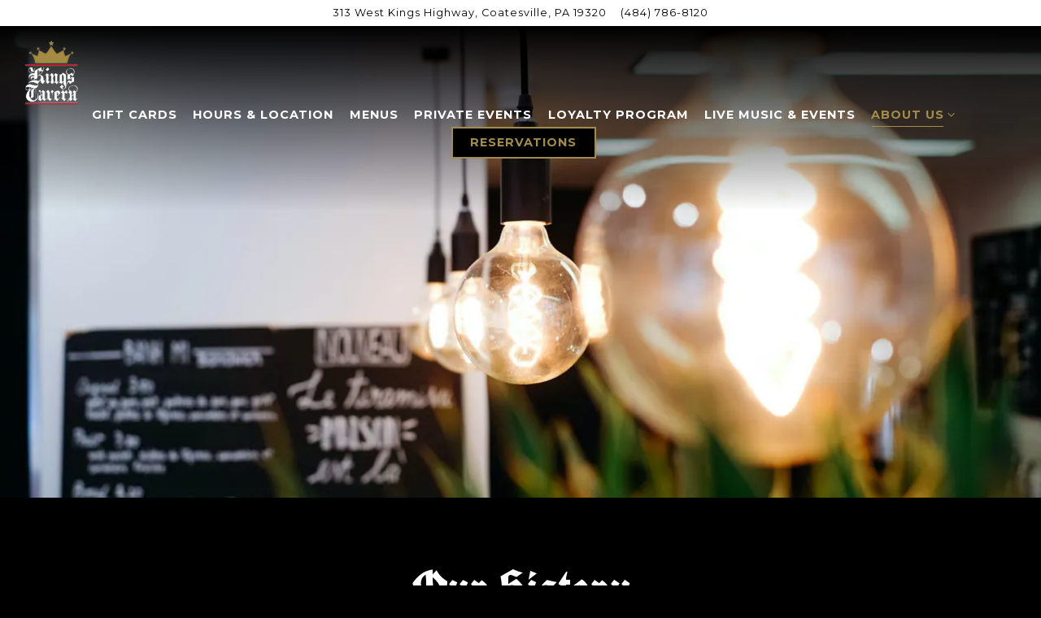

--- FILE ---
content_type: text/html; charset=utf-8
request_url: https://www.kingstavern.net/our-history/
body_size: 6069
content:
<!DOCTYPE html>
<html class="no-js" lang="en-US">
    <head>
      
	<meta charset="utf-8">
	<meta name="viewport" content="width=device-width, initial-scale=1, shrink-to-fit=no">
	<meta http-equiv="x-ua-compatible" content="ie=edge">
	<title>Our History | Kings Tavern in Coatesville, PA</title>
	<!-- Powered by BentoBox http://getbento.com -->
	<!--
	___ ___ _  _ _____ ___  ___  _____  __
	| _ ) __| \| |_   _/ _ \| _ )/ _ \ \/ /
	| _ \ _|| .` | | || (_) | _ \ (_) >  <
	|___/___|_|\_| |_| \___/|___/\___/_/\_\

	-->
		<meta name="keywords" content="American cuisine, pub, wings, appetizers, PA, steak, seafood, cocktails, drinks">
		<meta name="description" content="Kings Tavern Craft beer, great food, and friends. Locals are treated like royalty, visitors treated like locals.">
		<link rel="icon" href="https://media-cdn.getbento.com/accounts/a8161331e825653e7e3964c9cb363c95/media/images/22050Favicon-KingTavern.png">
	<link rel="canonical" href="https://www.kingstavern.net/our-history/">
	<meta name="Revisit-After" content="5 Days">
	<meta name="Distribution" content="Global">
	<meta name="Rating" content="General">
		<meta property="og:site_name" content="Kings Tavern American Restaurant in Coatesville, PA">
		<meta property="og:title" content="Our History | Kings Tavern in Coatesville, PA">
		<meta property="og:type" content="article">
		<meta property="og:url" content="https://www.kingstavern.net/our-history/">
			<meta property="og:description" content="Kings Tavern Craft beer, great food, and friends. Locals are treated like royalty, visitors treated like locals.">
			<meta property="og:image" content="https://images.getbento.com/accounts/a8161331e825653e7e3964c9cb363c95/media/images/235184878Interior_of_restaurant-_close_up_on_lights.jpg?w=1200&fit=crop&auto=compress,format&cs=origin&h=600">
		<meta name="twitter:card" content="summary_large_image">
		<meta name="twitter:title" content="Our History | Kings Tavern in Coatesville, PA">
			<meta name="twitter:description" content="Kings Tavern Craft beer, great food, and friends. Locals are treated like royalty, visitors treated like locals.">
			<meta name="twitter:image" content="https://images.getbento.com/accounts/a8161331e825653e7e3964c9cb363c95/media/images/235184878Interior_of_restaurant-_close_up_on_lights.jpg?w=1200&fit=crop&auto=compress,format&cs=origin&h=600">

	<link rel="preconnect" href="https://widgets.resy.com" crossorigin>
	<link rel="preconnect" href="https://theme-assets.getbento.com" async crossorigin>
	<link rel="preconnect" href="https://www.gstatic.com" crossorigin>
	<link rel="preconnect" href="https://fonts.gstatic.com" crossorigin>
	<link rel="preconnect" href="https://fonts.googleapis.com" crossorigin>
	<link rel="preconnect" href="https://www.googletagmanager.com" crossorigin>
	
		<link rel="preload" as="image" href="https://images.getbento.com/accounts/a8161331e825653e7e3964c9cb363c95/media/images/3992WhiteLogo-KingTavern.png" fetchpriority="high" /> 
	

	
	
	
	
	
	
	
	<script type="text/javascript" src="https://theme-assets.getbento.com/sensei/fd0226f.sensei/assets/js/head.min.js"></script>
	<script type="text/javascript">
			WebFont.load({  google: { families: ["Montserrat:400,700", "Spartan:400,700", "UnifrakturCook:700&display=swap"] }});
		</script>
			<noscript>
			    <style type="text/css">
			    	<link href="https://fonts.googleapis.com/css?family=Montserrat:400,700|Spartan:400,700|UnifrakturCook:700&display=swap&display=swap" rel="stylesheet" type="text/css">
			    </style>
			</noscript>
	
	<link href="https://cdnjs.cloudflare.com/ajax/libs/font-awesome/6.4.2/css/all.min.css" rel="stylesheet">
	<link rel="stylesheet" href="//assets-cdn-refresh.getbento.com/stylesheet/kingstavern/1/scss/main.dbaa819380a58e96a7e868f8e3d7c2c1.scss" />
	<script type="text/javascript">
	    Modernizr.addTest("maybemobile", function(){ return (Modernizr.touchevents && Modernizr.mq("only screen and (max-width: 768px)")) ? true : false; });
	</script>

  
  

  
  
	
	
	
		<script defer src="https://www.google.com/recaptcha/enterprise.js?render=6Ldh0uwrAAAAABZNEucYwqZZ3oOahk4lRhONMg5a"></script>
	

	
	
	
	<script type="text/javascript">
			window.Sensei = { settings: { store: { enabled: false, cart_quantity: null }, gmaps: { apikey: "AIzaSyCxtTPdJqQMOwjsbKBO3adqPGzBR1MgC5g", styles: [{"featureType":"water","elementType":"geometry","stylers":[{"color":"#e9e9e9"},{"lightness":17}]},{"featureType":"landscape","elementType":"geometry","stylers":[{"color":"#f5f5f5"},{"lightness":20}]},{"featureType":"road.highway","elementType":"geometry.fill","stylers":[{"color":"#ffffff"},{"lightness":17}]},{"featureType":"road.highway","elementType":"geometry.stroke","stylers":[{"color":"#ffffff"},{"lightness":29},{"weight":0.2}]},{"featureType":"road.arterial","elementType":"geometry","stylers":[{"color":"#ffffff"},{"lightness":18}]},{"featureType":"road.local","elementType":"geometry","stylers":[{"color":"#ffffff"},{"lightness":16}]},{"featureType":"poi","elementType":"geometry","stylers":[{"color":"#f5f5f5"},{"lightness":21}]},{"featureType":"poi.park","elementType":"geometry","stylers":[{"color":"#dedede"},{"lightness":21}]},{"elementType":"labels.text.stroke","stylers":[{"visibility":"on"},{"color":"#ffffff"},{"lightness":16}]},{"elementType":"labels.text.fill","stylers":[{"color":"#333333"},{"lightness":40}]},{"elementType":"labels.icon","stylers":[{"visibility":"off"}]},{"featureType":"transit","elementType":"geometry","stylers":[{"color":"#f2f2f2"},{"lightness":19}]},{"featureType":"administrative","elementType":"geometry.fill","stylers":[{"color":"#fefefe"},{"lightness":20}]},{"featureType":"administrative","elementType":"geometry.stroke","stylers":[{"color":"#fefefe"},{"lightness":17},{"weight":1.2}]}], icon: "https://images.getbento.com/accounts/a8161331e825653e7e3964c9cb363c95/media/images/98622Map-Assets-KingTavern.png", mobile_icon: "https%3A//images.getbento.com/accounts/a8161331e825653e7e3964c9cb363c95/media/images/98622Map-Assets-KingTavern.png%3Fw%3D50%26fit%3Dmax%26auto%3Dcompress%2Cformat%26cs%3Dorigin" }, recaptcha_v3:{ enabled: true, site_key: "6Ldh0uwrAAAAABZNEucYwqZZ3oOahk4lRhONMg5a" }, galleries: { autoplay: false, fade: true }, heros: { autoplay_galleries: true }, srcset_enabled: false }, modernizr: window.Modernizr }; /* Slider dots */ window.Sensei.settings.galleries.dots = false; window.Sensei.settings.galleries.arrows = true; /* Slider speed */ window.Sensei.settings.galleries.autoplaySpeed = 3000; window.Sensei.settings.galleries.speed = 2000; /* Triple panel slideshow */ window.Sensei.settings.galleries.centerMode = false; document.addEventListener('DOMContentLoaded', function() { var hasClass, addClass, removeClass; if ('classList' in document.documentElement) { hasClass = function (el, className) { return el.classList.contains(className); }; addClass = function (el, className) { el.classList.add(className); }; removeClass = function (el, className) { el.classList.remove(className); }; } else { hasClass = function (el, className) { return new RegExp('\\b'+ className+'\\b').test(el.className); }; addClass = function (el, className) { if (!hasClass(el, className)) { el.className += ' ' + className; } }; removeClass = function (el, className) { el.className = el.className.replace(new RegExp('\\b'+ className+'\\b', 'g'), ''); }; } var allCSplits = Array.from(document.getElementsByClassName('c-split')); allCSplits.forEach(function(cSplit, cSplitIndex, cSplitList) { addClass(cSplit, "c-split-" + (cSplitIndex + 1)); if(cSplitIndex % 2 == 0 ) { addClass(cSplit, "c-split-odd"); } else { addClass(cSplit, "c-split-even"); } if(Object.is(cSplitList.length - 1, cSplitIndex)) { addClass(cSplit, "c-split-last"); } }); var oneColTexts = Array.from(document.getElementsByClassName('c-one-col--text')); oneColTexts.forEach(function(oneColText, oneColTextIndex, oneColTextList) { addClass(oneColText, "c-one-col-" + (oneColTextIndex + 1)); if(oneColTextIndex % 2 == 0 ) { addClass(oneColText, "c-one-col-odd"); } else { addClass(oneColText, "c-one-col-even"); } if(Object.is(oneColTextList.length - 1, oneColTextIndex)) { addClass(oneColText, "c-one-col-last"); } }); var lonelyTab = document.querySelector('.tabs-nav li:only-child'); if(lonelyTab) { lonelyTab.parentElement.remove(); } var twoColumnPs = Array.from(document.querySelectorAll('.c-two-col--freeform p')); twoColumnPs.forEach(function(twoColP) { if(twoColP.innerText.trim() == "") { twoColP.remove(); } }); }, false);
	</script>
  
	<!--[if lt IE 9]>
	    <script type="text/javascript" src="https://theme-assets.getbento.com/sensei/fd0226f.sensei/assets/assets/js/ltie9.min.js "></script>
	<![endif] -->

      
			
				
				
			
				
				
			
				
				
			
				
				
			
				
				
			
				
				
			
				
				
			
				
				
			
				
				
			
				
				
			
				
				
			<script type="application/ld+json">{"@context": "https://schema.org", "@type": "Organization", "@id": "https://www.kingstavern.net/#organization", "url": "https://www.kingstavern.net", "name": "Kings Tavern", "description": "Kings Tavern Craft beer, great food, and friends. Locals are treated like royalty, visitors treated like locals.", "logo": "https://images.getbento.com/accounts/a8161331e825653e7e3964c9cb363c95/media/images/3992WhiteLogo-KingTavern.png?w=600\u0026fit=max\u0026auto=compress,format\u0026cs=origin\u0026h=600", "subOrganization": {"@type": "FoodEstablishment", "@id": "https://www.kingstavern.net/location/kingstavern/#foodestablishment", "url": "https://www.kingstavern.net/location/kingstavern/", "name": "King\u0027s Tavern", "description": "", "image": "", "photo": "", "address": {"@type": "PostalAddress", "name": "King\u0027s Tavern", "streetAddress": "313 West Kings Highway", "addressLocality": "Coatesville", "addressRegion": "PA", "postalCode": "19320"}, "location": {"@type": "PostalAddress", "name": "King\u0027s Tavern", "streetAddress": "313 West Kings Highway", "addressLocality": "Coatesville", "addressRegion": "PA", "postalCode": "19320"}, "telephone": "(484) 786-8120", "hasMap": "https://www.kingstavern.net/location/kingstavern/", "parentOrganization": {"@type": "Organization", "@id": "https://www.kingstavern.net/#organization"}, "servesCuisine": "American restaurant", "priceRange": "$"}, "sameAs": "https://www.facebook.com/KingsTavern313", "potentialAction": {"@type": "ReserveAction", "object": {"@type": "Reservation", "name": "Table", "url": "https://www.kingstavern.net/#action-reservations"}, "result": {"@type": "Reservation", "name": "Table"}, "target": "https://www.kingstavern.net"}}</script>


      
    </head>
    <body class="has-hero-intent has-mobi-footer about-template has-nav-address-bar">
        
	
		
			<div class="site-notifications">
				
			</div>
		

		
			
	<header class="site-header">
		<a href="#main-content" class="skip" aria-label="Skip to main content">Skip to main content</a>
		<div class="site-header-desktop">
				<div class="site-header-desktop-secondary">
					<div class="container">
						<div class="row">
							
	
		<div class="site-location">
			<a href="https://maps.google.com/?cid=846956186510949710" aria-label="Go to King's Tavern" class="site-location__address" target="_blank" rel="noopener"
		 data-bb-track="button" data-bb-track-on="click" data-bb-track-category="Address" data-bb-track-action="Click" data-bb-track-label="Header"
><span>313 West Kings Highway,</span> <span> Coatesville, PA 19320</span></a>
					<a class="site-location__tel" aria-label="Call to (484) 786-8120" href="tel:(484) 786-8120"
		 data-bb-track="button" data-bb-track-on="click" data-bb-track-category="Phone Number" data-bb-track-action="Click" data-bb-track-label="Header"
>(484) 786-8120</a>
	    </div>

			      </div>
		      </div>
				</div>
			<div class="site-header-desktop-primary site-header-desktop-primary--floatable" data-header-sticky>
				<div class="container">
					
		<div class="site-logo">
	        <a class="site-logo__btn" href="/" aria-label="Kings Tavern Home">
	            
					<img class="site-logo__expanded" src="https://images.getbento.com/accounts/a8161331e825653e7e3964c9cb363c95/media/images/3992WhiteLogo-KingTavern.png" 
  

  

  
    
      alt="Kings Tavern Home"
    
  
 loading="eager" fetchpriority="high" />
              	
	            
	        </a>
	    </div>

				    
	<nav class="site-nav">
    <ul class="site-nav-menu" data-menu-type="desktop">
			
			<li>
				<a class="site-nav-link " href="/gift-cards/" aria-label="Gift Cards" role="button">Gift Cards</a>
			</li>
			<li>
				<a class="site-nav-link " href="/location/kingstavern/" aria-label="Hours & Location" role="button">Hours & Location</a>
			</li>
			<li>
				<a class="site-nav-link " href="/menus/" aria-label="Menus" role="button">Menus</a>
			</li>
			<li>
				<a class="site-nav-link " href="/private-events/" aria-label="Private Events" role="button">Private Events</a>
			</li>
			<li>
				<a class="site-nav-link " href="/loyalty-program/" aria-label="Loyalty Program" role="button">Loyalty Program</a>
			</li>
			<li>
				<a class="site-nav-link " href="/live-music/" aria-label="Live Music & Events" role="button">Live Music & Events</a>
			</li>
			<li class="site-nav-submenu is-active">
				<button type="button" class="site-nav-link site-nav-submenu-toggle" aria-expanded="false" aria-controls="SubMenu-7" aria-label="Expand About Us sub-menu">
					<span class="sr-only">About Us sub-menu</span>
					About Us
				</button>
				<div id="SubMenu-7" class="sub-menu">
					<ul>
							<li>
								<a href="/our-story-and-team/"   aria-label="Our Story & Team">Our Story & Team</a>
							</li>
							<li class="is-active" >
								<a href="/our-history/"  aria-current="page"   aria-label="Our History">Our History</a>
							</li>
					</ul>
				</div>
			</li>

				<li><a href="https://www.opentable.com/r/kings-tavern-reservations-coatesville?restref=1225147&amp;lang=en-US&amp;ot_source=Restaurant%20website" class="btn btn-brand site-nav-cta" target="_parent" aria-label="Reservations" role="button">Reservations</a></li>
		</ul>
  </nav>

				</div>
			</div>
		</div>
	  <div class="site-header-mobi" aria-label="Navigation Menu Modal">
	    
		<div class="site-logo">
	        <a class="site-logo__btn" href="/" aria-label="Kings Tavern Home">
		            
                  		<img src="https://images.getbento.com/accounts/a8161331e825653e7e3964c9cb363c95/media/images/3992WhiteLogo-KingTavern.png" 
  

  

  
    
      alt="Kings Tavern Home"
    
  
 />
                	
		            
	        </a>
	    </div>

			
	
		<div class="site-location">
			<a href="https://maps.google.com/?cid=846956186510949710" aria-label="Go to King's Tavern" class="site-location__address" target="_blank" rel="noopener"
		 data-bb-track="button" data-bb-track-on="click" data-bb-track-category="Address" data-bb-track-action="Click" data-bb-track-label="Header"
><span>313 West Kings Highway,</span> <span> Coatesville, PA 19320</span></a>
					<a class="site-location__tel" aria-label="Call to (484) 786-8120" href="tel:(484) 786-8120"
		 data-bb-track="button" data-bb-track-on="click" data-bb-track-category="Phone Number" data-bb-track-action="Click" data-bb-track-label="Header"
>(484) 786-8120</a>
	    </div>


	    <button type="button" class="nav-toggle-btn" aria-controls="SiteHeaderMobilePanel" aria-expanded="false" aria-label="Toggle Navigation Menu">
		  <span class="sr-only">Toggle Navigation</span>
	      <span class="nav-toggle-btn__line"></span>
	      <span class="nav-toggle-btn__line"></span>
	      <span class="nav-toggle-btn__line"></span>
	    </button>

	    <div id="SiteHeaderMobilePanel" class="site-header-mobi-panel">
	      <div class="site-header-mobi-panel__inner">
					
	<nav class="site-nav" aria-label="Navigation Menu">
    <ul class="site-nav-menu" data-menu-type="mobile">
			
			<li>
				<a class="site-nav-link " href="/gift-cards/" aria-label="Gift Cards" role="button">Gift Cards</a>
			</li>
			<li>
				<a class="site-nav-link " href="/location/kingstavern/" aria-label="Hours & Location" role="button">Hours & Location</a>
			</li>
			<li>
				<a class="site-nav-link " href="/menus/" aria-label="Menus" role="button">Menus</a>
			</li>
			<li>
				<a class="site-nav-link " href="/private-events/" aria-label="Private Events" role="button">Private Events</a>
			</li>
			<li>
				<a class="site-nav-link " href="/loyalty-program/" aria-label="Loyalty Program" role="button">Loyalty Program</a>
			</li>
			<li>
				<a class="site-nav-link " href="/live-music/" aria-label="Live Music & Events" role="button">Live Music & Events</a>
			</li>
			<li class="site-nav-submenu is-active">
				<button type="button" class="site-nav-link site-nav-submenu-toggle" aria-expanded="false" aria-controls="MobileSubMenu-7" aria-label="Expand About Us sub-menu">
					<span class="sr-only">About Us sub-menu</span>
					About Us
				</button>
				<div id="MobileSubMenu-7" class="sub-menu">
					<ul>
							<li>
								<a href="/our-story-and-team/"   aria-label="Our Story & Team">Our Story & Team</a>
							</li>
							<li class="is-active" >
								<a href="/our-history/"  aria-current="page"   aria-label="Our History">Our History</a>
							</li>
					</ul>
				</div>
			</li>

				
		<li>
			<a class="site-nav-link "  href="/jobs/"  aria-label="Jobs">Jobs</a>
		</li>
		<li>
			<a class="site-nav-link "  href="/contact/"  aria-label="Contact">Contact</a>
		</li>

				<li><a href="https://www.opentable.com/r/kings-tavern-reservations-coatesville?restref=1225147&amp;lang=en-US&amp;ot_source=Restaurant%20website" class="site-nav-cta" target="_parent" aria-label="Reservations" role="button">Reservations</a></li>
		</ul>
  </nav>

	        
        <div class="site-social site-social--bordered">
            <ul class="social-accounts">
        <li><a href="https://www.facebook.com/KingsTavern313" aria-label="Facebook" target="_blank" rel="noopener" data-bb-track="button" data-bb-track-on="click" data-bb-track-category="Social Icons" data-bb-track-action="Click" data-bb-track-label="Facebook, Header"><span class="fa fa-facebook" aria-hidden="true"></span><span class="sr-only">Facebook</span></a></li>
		</ul>
        </div>

        	
	
		<div class="site-location">
			<a href="https://maps.google.com/?cid=846956186510949710" aria-label="Go to King's Tavern" class="site-location__address" target="_blank" rel="noopener"
		 data-bb-track="button" data-bb-track-on="click" data-bb-track-category="Address" data-bb-track-action="Click" data-bb-track-label="Header"
><span>313 West Kings Highway,</span> <span> Coatesville, PA 19320</span></a>
					<a class="site-location__tel" aria-label="Call to (484) 786-8120" href="tel:(484) 786-8120"
		 data-bb-track="button" data-bb-track-on="click" data-bb-track-category="Phone Number" data-bb-track-action="Click" data-bb-track-label="Header"
>(484) 786-8120</a>
	    </div>

	      </div>
	      
	<div class="site-powered-by">
	    <a href="https://getbento.com/?utm_source=header&amp;utm_campaign=kingstavern.net" aria-label="powered by BentoBox" target="_blank" rel="noopener">powered by BentoBox</a>
	</div>

	    </div>
	  </div>
	</header>

		

		<div class="site-content">

			
			<main class="site-content__main page-id--626812">
			  <span id="main-content" class="sr-only">Main content starts here, tab to start navigating</span>
				
		
			
			<section id="hero" aria-label="hero-section" class="hero hero--no-content hero--gallery revealable">
				
				
				
		<div class="gallery gallery--fit">
			
      
      
          
				<div>
						
						<div 
  

  
    
  

  
    
      role="img" aria-label="a vase of flowers on a table"
    
  
 class="gallery__item gallery__item-fallback" style="background-image: url('https://images.getbento.com/accounts/a8161331e825653e7e3964c9cb363c95/media/images/235184878Interior_of_restaurant-_close_up_on_lights.jpg?w=1200&fit=max&auto=compress,format&cs=origin'); background-position: 
  
  
    
  

  none
;">
								<img class="sr-only" 
  

  
    
  

  
    
      alt="a vase of flowers on a table"
    
  
>
						</div>
        </div>
			
	    </div>

				
			</section>


		
			
		<section id="intro" class="content c-intro container-sm revealable"><h1>Our History</h1>
	        <p>Coming Soon! </p>
	        
	
		

	

	        
	    </section>



				
	
		



				
			</main>

			
					

	<aside class="mobi-footer mobi-footer--sticky">
	    <ul class="mobi-footer__list">
				<li class="mobi-footer__item">
					<a href="tel:(484) 786-8120" aria-label="Call (484) 786-8120" class="btn btn-brand btn-block"
		 data-bb-track="button" data-bb-track-on="click" data-bb-track-category="Phone Number" data-bb-track-action="Click" data-bb-track-label="Footer"
>Call (484) 786-8120</a>
				</li>
				<li class="mobi-footer__item">
					
	
		
			
		<a href="https://www.opentable.com/r/kings-tavern-reservations-coatesville?restref=1225147&amp;lang=en-US&amp;ot_source=Restaurant%20website" class="btn btn-brand btn-block site-nav-cta" target="_parent" aria-label="Reservations" role="button">Reservations</a>


	

				</li>
	    </ul>
	</aside>

			

			
		</div>

		
			
        <footer>
          <div class="site-footer-desktop">
                  <div class="site-footer-desktop-primary">
                      <div class="site-footer-desktop-primary__container container">
                              <ul class="social-accounts">
        <li><a href="https://www.facebook.com/KingsTavern313" aria-label="Facebook" target="_blank" rel="noopener" data-bb-track="button" data-bb-track-on="click" data-bb-track-category="Social Icons" data-bb-track-action="Click" data-bb-track-label="Facebook, Footer"><span class="fa fa-facebook" aria-hidden="true"></span><span class="sr-only">Facebook</span></a></li>
		</ul>
                              <nav class="site-nav">
                                  <ul class="site-nav-menu">
                                          <li>
			<a class="site-nav-link "  href="/jobs/"  aria-label="Jobs">Jobs</a>
		</li>
		<li>
			<a class="site-nav-link "  href="/contact/"  aria-label="Contact">Contact</a>
		</li>
                                  </ul>
                              </nav>
                      </div>
                  </div>
                  <div class="site-footer-desktop-secondary">
                      <div class="site-powered-by">
	    <a href="https://getbento.com/?utm_source=footer&amp;utm_campaign=kingstavern.net" aria-label="powered by BentoBox" target="_blank" rel="noopener">powered by BentoBox</a>
	</div>
                  </div>
          </div>
        </footer>

		
	

	
	
		
    
    
    
    <div id="popup-newsletter-form" class="popup popup--form mfp-hide">
        <form class="js-form-ajax form-alt container-sm" data-form-endpoint="/forms/submit/newsletter/" enctype="multipart/form-data" method="post" novalidate>
    <div style="display: none;">
        <label for="comment_body">leave this field blank
            <input type="text" name="comment_body" value="" />
        </label>
    </div>
    
            <input type="hidden" name="form" value="newsletter">
            
		
		<div data-bb-track="form" data-bb-track-on="submit" data-bb-track-category="Forms" data-bb-track-action="Submit" data-bb-track-label="Email Sign Up" aria-hidden="true"></div>

            <div class="form-header">
                <h2 class="h1 form-heading">Email Signup</h2>
                
                </div>
            <div class="form-ui">
                
    
    
        
        

        
            
    
<label for="2131868" >
    
    
        
            
        
        
            <i class="error-label" id="firstname-error">Please, enter a valid first name</i>
        
    
    <span class="input-label">First Name
         <span class="input-label-required">- Required</span>
        
    </span>
    
        <input id="2131868" class="form-control" type="text" name="2131868" placeholder="First Name" required oninvalid="this.setCustomValidity('Please enter a valid first name')" oninput="setCustomValidity('')"
         
  
  
    
  
  
  
  
  
  
    
    autocomplete="given-name"
  
>
    
</label>


        
        
    
        
        

        
            
    
<label for="2131872" >
    
    
        
            
        
        
            <i class="error-label" id="lastname-error">Please, enter a valid last name</i>
        
    
    <span class="input-label">Last Name
         <span class="input-label-required">- Required</span>
        
    </span>
    
        <input id="2131872" class="form-control" type="text" name="2131872" placeholder="Last Name" required oninvalid="this.setCustomValidity('Please enter a valid last name')" oninput="setCustomValidity('')"
         
  
  
  
    
  
  
  
  
  
    
    autocomplete="family-name"
  
>
    
</label>


        
        
    
        
        

        
            
    
<label for="2131874" >
    
    
         
            
        
        
            <i class="error-message-email" id="email-error">Please, enter a valid email</i>
        
    
    <span class="input-label">Email
         <span class="input-label-required">- Required</span>
        
    </span>
    
        <input id="2131874" class="form-control" type="email" name="2131874" placeholder="Email" required oninvalid="this.setCustomValidity('Please enter a valid email')" oninput="setCustomValidity('')" 
  
  
  
  
    
  
  
  
  
    
    autocomplete="email"
  
>
    
</label>


        
        
    

            </div>
            <div class="form-actions">
                <button type="submit" class="btn btn-brand-alt" aria-label="Submit">Submit</button>
                <span class="form-error-msg">Please check errors in the form above</span>
            </div>
            <div class="form-success-msg">
                <span role="alert">Thank you for signing up for email updates!</span>
                <button type="button" class="btn btn-brand-alt js-popup-closebtn" aria-label="Close the form">
                    Close
                </button>
            </div>
            
    
        <div class="recaptcha-form-footer">
            <span>
                This site is protected by reCAPTCHA and the Google
                <a href="https://policies.google.com/privacy" aria-label="Privacy Policy">Privacy Policy</a> and
                <a href="https://policies.google.com/terms" aria-label="Terms of Service">Terms of Service</a> apply.
            </span>
        </div>
    
        
    </form>
    </div>

		

	


	
  
		<script type="text/javascript" src="https://theme-assets.getbento.com/sensei/fd0226f.sensei/assets/js/foot.libs.min.js"></script>
        <script type="text/javascript" src="https://theme-assets.getbento.com/sensei/fd0226f.sensei/assets/js/bentobox.min.js"></script>

        
        
	
  <script id="alerts-component-script" type="text/javascript" src="https://app-assets.getbento.com/alerts-component/0573734/main.js"></script>
  <script type="text/javascript" src="https://app-assets.getbento.com/alerts-component/0573734/main.js.map"></script>
  <script>
    document.addEventListener("DOMContentLoaded", function(){
      	window.bentobox.overlayAlertComponent.init('div');
      	window.bentobox.bannerAlertComponent.init();
    });
  </script>


        
    <script type="text/javascript" src="https://app-assets.getbento.com/analytics/f09d72e/bento-analytics.min.js" data-bentoanalytics='{"account": "kingstavern", "theme": "sensei", "template": "about.html", "preset": "dashi-preset", "cartType": "", "indicativeApiKey": "62e150f7-1993-460b-90ab-1bb1bd494ad7", "snowplowAppId": "customer-websites", "snowplowCollectorUrl": "com-bentoboxcloud-prod1.collector.snplow.net", "devMode": false, "templateNameFromMapping": "About"}'></script></body></html>

--- FILE ---
content_type: text/html; charset=utf-8
request_url: https://www.google.com/recaptcha/enterprise/anchor?ar=1&k=6Ldh0uwrAAAAABZNEucYwqZZ3oOahk4lRhONMg5a&co=aHR0cHM6Ly93d3cua2luZ3N0YXZlcm4ubmV0OjQ0Mw..&hl=en&v=PoyoqOPhxBO7pBk68S4YbpHZ&size=invisible&anchor-ms=20000&execute-ms=30000&cb=ib255i79tu85
body_size: 49017
content:
<!DOCTYPE HTML><html dir="ltr" lang="en"><head><meta http-equiv="Content-Type" content="text/html; charset=UTF-8">
<meta http-equiv="X-UA-Compatible" content="IE=edge">
<title>reCAPTCHA</title>
<style type="text/css">
/* cyrillic-ext */
@font-face {
  font-family: 'Roboto';
  font-style: normal;
  font-weight: 400;
  font-stretch: 100%;
  src: url(//fonts.gstatic.com/s/roboto/v48/KFO7CnqEu92Fr1ME7kSn66aGLdTylUAMa3GUBHMdazTgWw.woff2) format('woff2');
  unicode-range: U+0460-052F, U+1C80-1C8A, U+20B4, U+2DE0-2DFF, U+A640-A69F, U+FE2E-FE2F;
}
/* cyrillic */
@font-face {
  font-family: 'Roboto';
  font-style: normal;
  font-weight: 400;
  font-stretch: 100%;
  src: url(//fonts.gstatic.com/s/roboto/v48/KFO7CnqEu92Fr1ME7kSn66aGLdTylUAMa3iUBHMdazTgWw.woff2) format('woff2');
  unicode-range: U+0301, U+0400-045F, U+0490-0491, U+04B0-04B1, U+2116;
}
/* greek-ext */
@font-face {
  font-family: 'Roboto';
  font-style: normal;
  font-weight: 400;
  font-stretch: 100%;
  src: url(//fonts.gstatic.com/s/roboto/v48/KFO7CnqEu92Fr1ME7kSn66aGLdTylUAMa3CUBHMdazTgWw.woff2) format('woff2');
  unicode-range: U+1F00-1FFF;
}
/* greek */
@font-face {
  font-family: 'Roboto';
  font-style: normal;
  font-weight: 400;
  font-stretch: 100%;
  src: url(//fonts.gstatic.com/s/roboto/v48/KFO7CnqEu92Fr1ME7kSn66aGLdTylUAMa3-UBHMdazTgWw.woff2) format('woff2');
  unicode-range: U+0370-0377, U+037A-037F, U+0384-038A, U+038C, U+038E-03A1, U+03A3-03FF;
}
/* math */
@font-face {
  font-family: 'Roboto';
  font-style: normal;
  font-weight: 400;
  font-stretch: 100%;
  src: url(//fonts.gstatic.com/s/roboto/v48/KFO7CnqEu92Fr1ME7kSn66aGLdTylUAMawCUBHMdazTgWw.woff2) format('woff2');
  unicode-range: U+0302-0303, U+0305, U+0307-0308, U+0310, U+0312, U+0315, U+031A, U+0326-0327, U+032C, U+032F-0330, U+0332-0333, U+0338, U+033A, U+0346, U+034D, U+0391-03A1, U+03A3-03A9, U+03B1-03C9, U+03D1, U+03D5-03D6, U+03F0-03F1, U+03F4-03F5, U+2016-2017, U+2034-2038, U+203C, U+2040, U+2043, U+2047, U+2050, U+2057, U+205F, U+2070-2071, U+2074-208E, U+2090-209C, U+20D0-20DC, U+20E1, U+20E5-20EF, U+2100-2112, U+2114-2115, U+2117-2121, U+2123-214F, U+2190, U+2192, U+2194-21AE, U+21B0-21E5, U+21F1-21F2, U+21F4-2211, U+2213-2214, U+2216-22FF, U+2308-230B, U+2310, U+2319, U+231C-2321, U+2336-237A, U+237C, U+2395, U+239B-23B7, U+23D0, U+23DC-23E1, U+2474-2475, U+25AF, U+25B3, U+25B7, U+25BD, U+25C1, U+25CA, U+25CC, U+25FB, U+266D-266F, U+27C0-27FF, U+2900-2AFF, U+2B0E-2B11, U+2B30-2B4C, U+2BFE, U+3030, U+FF5B, U+FF5D, U+1D400-1D7FF, U+1EE00-1EEFF;
}
/* symbols */
@font-face {
  font-family: 'Roboto';
  font-style: normal;
  font-weight: 400;
  font-stretch: 100%;
  src: url(//fonts.gstatic.com/s/roboto/v48/KFO7CnqEu92Fr1ME7kSn66aGLdTylUAMaxKUBHMdazTgWw.woff2) format('woff2');
  unicode-range: U+0001-000C, U+000E-001F, U+007F-009F, U+20DD-20E0, U+20E2-20E4, U+2150-218F, U+2190, U+2192, U+2194-2199, U+21AF, U+21E6-21F0, U+21F3, U+2218-2219, U+2299, U+22C4-22C6, U+2300-243F, U+2440-244A, U+2460-24FF, U+25A0-27BF, U+2800-28FF, U+2921-2922, U+2981, U+29BF, U+29EB, U+2B00-2BFF, U+4DC0-4DFF, U+FFF9-FFFB, U+10140-1018E, U+10190-1019C, U+101A0, U+101D0-101FD, U+102E0-102FB, U+10E60-10E7E, U+1D2C0-1D2D3, U+1D2E0-1D37F, U+1F000-1F0FF, U+1F100-1F1AD, U+1F1E6-1F1FF, U+1F30D-1F30F, U+1F315, U+1F31C, U+1F31E, U+1F320-1F32C, U+1F336, U+1F378, U+1F37D, U+1F382, U+1F393-1F39F, U+1F3A7-1F3A8, U+1F3AC-1F3AF, U+1F3C2, U+1F3C4-1F3C6, U+1F3CA-1F3CE, U+1F3D4-1F3E0, U+1F3ED, U+1F3F1-1F3F3, U+1F3F5-1F3F7, U+1F408, U+1F415, U+1F41F, U+1F426, U+1F43F, U+1F441-1F442, U+1F444, U+1F446-1F449, U+1F44C-1F44E, U+1F453, U+1F46A, U+1F47D, U+1F4A3, U+1F4B0, U+1F4B3, U+1F4B9, U+1F4BB, U+1F4BF, U+1F4C8-1F4CB, U+1F4D6, U+1F4DA, U+1F4DF, U+1F4E3-1F4E6, U+1F4EA-1F4ED, U+1F4F7, U+1F4F9-1F4FB, U+1F4FD-1F4FE, U+1F503, U+1F507-1F50B, U+1F50D, U+1F512-1F513, U+1F53E-1F54A, U+1F54F-1F5FA, U+1F610, U+1F650-1F67F, U+1F687, U+1F68D, U+1F691, U+1F694, U+1F698, U+1F6AD, U+1F6B2, U+1F6B9-1F6BA, U+1F6BC, U+1F6C6-1F6CF, U+1F6D3-1F6D7, U+1F6E0-1F6EA, U+1F6F0-1F6F3, U+1F6F7-1F6FC, U+1F700-1F7FF, U+1F800-1F80B, U+1F810-1F847, U+1F850-1F859, U+1F860-1F887, U+1F890-1F8AD, U+1F8B0-1F8BB, U+1F8C0-1F8C1, U+1F900-1F90B, U+1F93B, U+1F946, U+1F984, U+1F996, U+1F9E9, U+1FA00-1FA6F, U+1FA70-1FA7C, U+1FA80-1FA89, U+1FA8F-1FAC6, U+1FACE-1FADC, U+1FADF-1FAE9, U+1FAF0-1FAF8, U+1FB00-1FBFF;
}
/* vietnamese */
@font-face {
  font-family: 'Roboto';
  font-style: normal;
  font-weight: 400;
  font-stretch: 100%;
  src: url(//fonts.gstatic.com/s/roboto/v48/KFO7CnqEu92Fr1ME7kSn66aGLdTylUAMa3OUBHMdazTgWw.woff2) format('woff2');
  unicode-range: U+0102-0103, U+0110-0111, U+0128-0129, U+0168-0169, U+01A0-01A1, U+01AF-01B0, U+0300-0301, U+0303-0304, U+0308-0309, U+0323, U+0329, U+1EA0-1EF9, U+20AB;
}
/* latin-ext */
@font-face {
  font-family: 'Roboto';
  font-style: normal;
  font-weight: 400;
  font-stretch: 100%;
  src: url(//fonts.gstatic.com/s/roboto/v48/KFO7CnqEu92Fr1ME7kSn66aGLdTylUAMa3KUBHMdazTgWw.woff2) format('woff2');
  unicode-range: U+0100-02BA, U+02BD-02C5, U+02C7-02CC, U+02CE-02D7, U+02DD-02FF, U+0304, U+0308, U+0329, U+1D00-1DBF, U+1E00-1E9F, U+1EF2-1EFF, U+2020, U+20A0-20AB, U+20AD-20C0, U+2113, U+2C60-2C7F, U+A720-A7FF;
}
/* latin */
@font-face {
  font-family: 'Roboto';
  font-style: normal;
  font-weight: 400;
  font-stretch: 100%;
  src: url(//fonts.gstatic.com/s/roboto/v48/KFO7CnqEu92Fr1ME7kSn66aGLdTylUAMa3yUBHMdazQ.woff2) format('woff2');
  unicode-range: U+0000-00FF, U+0131, U+0152-0153, U+02BB-02BC, U+02C6, U+02DA, U+02DC, U+0304, U+0308, U+0329, U+2000-206F, U+20AC, U+2122, U+2191, U+2193, U+2212, U+2215, U+FEFF, U+FFFD;
}
/* cyrillic-ext */
@font-face {
  font-family: 'Roboto';
  font-style: normal;
  font-weight: 500;
  font-stretch: 100%;
  src: url(//fonts.gstatic.com/s/roboto/v48/KFO7CnqEu92Fr1ME7kSn66aGLdTylUAMa3GUBHMdazTgWw.woff2) format('woff2');
  unicode-range: U+0460-052F, U+1C80-1C8A, U+20B4, U+2DE0-2DFF, U+A640-A69F, U+FE2E-FE2F;
}
/* cyrillic */
@font-face {
  font-family: 'Roboto';
  font-style: normal;
  font-weight: 500;
  font-stretch: 100%;
  src: url(//fonts.gstatic.com/s/roboto/v48/KFO7CnqEu92Fr1ME7kSn66aGLdTylUAMa3iUBHMdazTgWw.woff2) format('woff2');
  unicode-range: U+0301, U+0400-045F, U+0490-0491, U+04B0-04B1, U+2116;
}
/* greek-ext */
@font-face {
  font-family: 'Roboto';
  font-style: normal;
  font-weight: 500;
  font-stretch: 100%;
  src: url(//fonts.gstatic.com/s/roboto/v48/KFO7CnqEu92Fr1ME7kSn66aGLdTylUAMa3CUBHMdazTgWw.woff2) format('woff2');
  unicode-range: U+1F00-1FFF;
}
/* greek */
@font-face {
  font-family: 'Roboto';
  font-style: normal;
  font-weight: 500;
  font-stretch: 100%;
  src: url(//fonts.gstatic.com/s/roboto/v48/KFO7CnqEu92Fr1ME7kSn66aGLdTylUAMa3-UBHMdazTgWw.woff2) format('woff2');
  unicode-range: U+0370-0377, U+037A-037F, U+0384-038A, U+038C, U+038E-03A1, U+03A3-03FF;
}
/* math */
@font-face {
  font-family: 'Roboto';
  font-style: normal;
  font-weight: 500;
  font-stretch: 100%;
  src: url(//fonts.gstatic.com/s/roboto/v48/KFO7CnqEu92Fr1ME7kSn66aGLdTylUAMawCUBHMdazTgWw.woff2) format('woff2');
  unicode-range: U+0302-0303, U+0305, U+0307-0308, U+0310, U+0312, U+0315, U+031A, U+0326-0327, U+032C, U+032F-0330, U+0332-0333, U+0338, U+033A, U+0346, U+034D, U+0391-03A1, U+03A3-03A9, U+03B1-03C9, U+03D1, U+03D5-03D6, U+03F0-03F1, U+03F4-03F5, U+2016-2017, U+2034-2038, U+203C, U+2040, U+2043, U+2047, U+2050, U+2057, U+205F, U+2070-2071, U+2074-208E, U+2090-209C, U+20D0-20DC, U+20E1, U+20E5-20EF, U+2100-2112, U+2114-2115, U+2117-2121, U+2123-214F, U+2190, U+2192, U+2194-21AE, U+21B0-21E5, U+21F1-21F2, U+21F4-2211, U+2213-2214, U+2216-22FF, U+2308-230B, U+2310, U+2319, U+231C-2321, U+2336-237A, U+237C, U+2395, U+239B-23B7, U+23D0, U+23DC-23E1, U+2474-2475, U+25AF, U+25B3, U+25B7, U+25BD, U+25C1, U+25CA, U+25CC, U+25FB, U+266D-266F, U+27C0-27FF, U+2900-2AFF, U+2B0E-2B11, U+2B30-2B4C, U+2BFE, U+3030, U+FF5B, U+FF5D, U+1D400-1D7FF, U+1EE00-1EEFF;
}
/* symbols */
@font-face {
  font-family: 'Roboto';
  font-style: normal;
  font-weight: 500;
  font-stretch: 100%;
  src: url(//fonts.gstatic.com/s/roboto/v48/KFO7CnqEu92Fr1ME7kSn66aGLdTylUAMaxKUBHMdazTgWw.woff2) format('woff2');
  unicode-range: U+0001-000C, U+000E-001F, U+007F-009F, U+20DD-20E0, U+20E2-20E4, U+2150-218F, U+2190, U+2192, U+2194-2199, U+21AF, U+21E6-21F0, U+21F3, U+2218-2219, U+2299, U+22C4-22C6, U+2300-243F, U+2440-244A, U+2460-24FF, U+25A0-27BF, U+2800-28FF, U+2921-2922, U+2981, U+29BF, U+29EB, U+2B00-2BFF, U+4DC0-4DFF, U+FFF9-FFFB, U+10140-1018E, U+10190-1019C, U+101A0, U+101D0-101FD, U+102E0-102FB, U+10E60-10E7E, U+1D2C0-1D2D3, U+1D2E0-1D37F, U+1F000-1F0FF, U+1F100-1F1AD, U+1F1E6-1F1FF, U+1F30D-1F30F, U+1F315, U+1F31C, U+1F31E, U+1F320-1F32C, U+1F336, U+1F378, U+1F37D, U+1F382, U+1F393-1F39F, U+1F3A7-1F3A8, U+1F3AC-1F3AF, U+1F3C2, U+1F3C4-1F3C6, U+1F3CA-1F3CE, U+1F3D4-1F3E0, U+1F3ED, U+1F3F1-1F3F3, U+1F3F5-1F3F7, U+1F408, U+1F415, U+1F41F, U+1F426, U+1F43F, U+1F441-1F442, U+1F444, U+1F446-1F449, U+1F44C-1F44E, U+1F453, U+1F46A, U+1F47D, U+1F4A3, U+1F4B0, U+1F4B3, U+1F4B9, U+1F4BB, U+1F4BF, U+1F4C8-1F4CB, U+1F4D6, U+1F4DA, U+1F4DF, U+1F4E3-1F4E6, U+1F4EA-1F4ED, U+1F4F7, U+1F4F9-1F4FB, U+1F4FD-1F4FE, U+1F503, U+1F507-1F50B, U+1F50D, U+1F512-1F513, U+1F53E-1F54A, U+1F54F-1F5FA, U+1F610, U+1F650-1F67F, U+1F687, U+1F68D, U+1F691, U+1F694, U+1F698, U+1F6AD, U+1F6B2, U+1F6B9-1F6BA, U+1F6BC, U+1F6C6-1F6CF, U+1F6D3-1F6D7, U+1F6E0-1F6EA, U+1F6F0-1F6F3, U+1F6F7-1F6FC, U+1F700-1F7FF, U+1F800-1F80B, U+1F810-1F847, U+1F850-1F859, U+1F860-1F887, U+1F890-1F8AD, U+1F8B0-1F8BB, U+1F8C0-1F8C1, U+1F900-1F90B, U+1F93B, U+1F946, U+1F984, U+1F996, U+1F9E9, U+1FA00-1FA6F, U+1FA70-1FA7C, U+1FA80-1FA89, U+1FA8F-1FAC6, U+1FACE-1FADC, U+1FADF-1FAE9, U+1FAF0-1FAF8, U+1FB00-1FBFF;
}
/* vietnamese */
@font-face {
  font-family: 'Roboto';
  font-style: normal;
  font-weight: 500;
  font-stretch: 100%;
  src: url(//fonts.gstatic.com/s/roboto/v48/KFO7CnqEu92Fr1ME7kSn66aGLdTylUAMa3OUBHMdazTgWw.woff2) format('woff2');
  unicode-range: U+0102-0103, U+0110-0111, U+0128-0129, U+0168-0169, U+01A0-01A1, U+01AF-01B0, U+0300-0301, U+0303-0304, U+0308-0309, U+0323, U+0329, U+1EA0-1EF9, U+20AB;
}
/* latin-ext */
@font-face {
  font-family: 'Roboto';
  font-style: normal;
  font-weight: 500;
  font-stretch: 100%;
  src: url(//fonts.gstatic.com/s/roboto/v48/KFO7CnqEu92Fr1ME7kSn66aGLdTylUAMa3KUBHMdazTgWw.woff2) format('woff2');
  unicode-range: U+0100-02BA, U+02BD-02C5, U+02C7-02CC, U+02CE-02D7, U+02DD-02FF, U+0304, U+0308, U+0329, U+1D00-1DBF, U+1E00-1E9F, U+1EF2-1EFF, U+2020, U+20A0-20AB, U+20AD-20C0, U+2113, U+2C60-2C7F, U+A720-A7FF;
}
/* latin */
@font-face {
  font-family: 'Roboto';
  font-style: normal;
  font-weight: 500;
  font-stretch: 100%;
  src: url(//fonts.gstatic.com/s/roboto/v48/KFO7CnqEu92Fr1ME7kSn66aGLdTylUAMa3yUBHMdazQ.woff2) format('woff2');
  unicode-range: U+0000-00FF, U+0131, U+0152-0153, U+02BB-02BC, U+02C6, U+02DA, U+02DC, U+0304, U+0308, U+0329, U+2000-206F, U+20AC, U+2122, U+2191, U+2193, U+2212, U+2215, U+FEFF, U+FFFD;
}
/* cyrillic-ext */
@font-face {
  font-family: 'Roboto';
  font-style: normal;
  font-weight: 900;
  font-stretch: 100%;
  src: url(//fonts.gstatic.com/s/roboto/v48/KFO7CnqEu92Fr1ME7kSn66aGLdTylUAMa3GUBHMdazTgWw.woff2) format('woff2');
  unicode-range: U+0460-052F, U+1C80-1C8A, U+20B4, U+2DE0-2DFF, U+A640-A69F, U+FE2E-FE2F;
}
/* cyrillic */
@font-face {
  font-family: 'Roboto';
  font-style: normal;
  font-weight: 900;
  font-stretch: 100%;
  src: url(//fonts.gstatic.com/s/roboto/v48/KFO7CnqEu92Fr1ME7kSn66aGLdTylUAMa3iUBHMdazTgWw.woff2) format('woff2');
  unicode-range: U+0301, U+0400-045F, U+0490-0491, U+04B0-04B1, U+2116;
}
/* greek-ext */
@font-face {
  font-family: 'Roboto';
  font-style: normal;
  font-weight: 900;
  font-stretch: 100%;
  src: url(//fonts.gstatic.com/s/roboto/v48/KFO7CnqEu92Fr1ME7kSn66aGLdTylUAMa3CUBHMdazTgWw.woff2) format('woff2');
  unicode-range: U+1F00-1FFF;
}
/* greek */
@font-face {
  font-family: 'Roboto';
  font-style: normal;
  font-weight: 900;
  font-stretch: 100%;
  src: url(//fonts.gstatic.com/s/roboto/v48/KFO7CnqEu92Fr1ME7kSn66aGLdTylUAMa3-UBHMdazTgWw.woff2) format('woff2');
  unicode-range: U+0370-0377, U+037A-037F, U+0384-038A, U+038C, U+038E-03A1, U+03A3-03FF;
}
/* math */
@font-face {
  font-family: 'Roboto';
  font-style: normal;
  font-weight: 900;
  font-stretch: 100%;
  src: url(//fonts.gstatic.com/s/roboto/v48/KFO7CnqEu92Fr1ME7kSn66aGLdTylUAMawCUBHMdazTgWw.woff2) format('woff2');
  unicode-range: U+0302-0303, U+0305, U+0307-0308, U+0310, U+0312, U+0315, U+031A, U+0326-0327, U+032C, U+032F-0330, U+0332-0333, U+0338, U+033A, U+0346, U+034D, U+0391-03A1, U+03A3-03A9, U+03B1-03C9, U+03D1, U+03D5-03D6, U+03F0-03F1, U+03F4-03F5, U+2016-2017, U+2034-2038, U+203C, U+2040, U+2043, U+2047, U+2050, U+2057, U+205F, U+2070-2071, U+2074-208E, U+2090-209C, U+20D0-20DC, U+20E1, U+20E5-20EF, U+2100-2112, U+2114-2115, U+2117-2121, U+2123-214F, U+2190, U+2192, U+2194-21AE, U+21B0-21E5, U+21F1-21F2, U+21F4-2211, U+2213-2214, U+2216-22FF, U+2308-230B, U+2310, U+2319, U+231C-2321, U+2336-237A, U+237C, U+2395, U+239B-23B7, U+23D0, U+23DC-23E1, U+2474-2475, U+25AF, U+25B3, U+25B7, U+25BD, U+25C1, U+25CA, U+25CC, U+25FB, U+266D-266F, U+27C0-27FF, U+2900-2AFF, U+2B0E-2B11, U+2B30-2B4C, U+2BFE, U+3030, U+FF5B, U+FF5D, U+1D400-1D7FF, U+1EE00-1EEFF;
}
/* symbols */
@font-face {
  font-family: 'Roboto';
  font-style: normal;
  font-weight: 900;
  font-stretch: 100%;
  src: url(//fonts.gstatic.com/s/roboto/v48/KFO7CnqEu92Fr1ME7kSn66aGLdTylUAMaxKUBHMdazTgWw.woff2) format('woff2');
  unicode-range: U+0001-000C, U+000E-001F, U+007F-009F, U+20DD-20E0, U+20E2-20E4, U+2150-218F, U+2190, U+2192, U+2194-2199, U+21AF, U+21E6-21F0, U+21F3, U+2218-2219, U+2299, U+22C4-22C6, U+2300-243F, U+2440-244A, U+2460-24FF, U+25A0-27BF, U+2800-28FF, U+2921-2922, U+2981, U+29BF, U+29EB, U+2B00-2BFF, U+4DC0-4DFF, U+FFF9-FFFB, U+10140-1018E, U+10190-1019C, U+101A0, U+101D0-101FD, U+102E0-102FB, U+10E60-10E7E, U+1D2C0-1D2D3, U+1D2E0-1D37F, U+1F000-1F0FF, U+1F100-1F1AD, U+1F1E6-1F1FF, U+1F30D-1F30F, U+1F315, U+1F31C, U+1F31E, U+1F320-1F32C, U+1F336, U+1F378, U+1F37D, U+1F382, U+1F393-1F39F, U+1F3A7-1F3A8, U+1F3AC-1F3AF, U+1F3C2, U+1F3C4-1F3C6, U+1F3CA-1F3CE, U+1F3D4-1F3E0, U+1F3ED, U+1F3F1-1F3F3, U+1F3F5-1F3F7, U+1F408, U+1F415, U+1F41F, U+1F426, U+1F43F, U+1F441-1F442, U+1F444, U+1F446-1F449, U+1F44C-1F44E, U+1F453, U+1F46A, U+1F47D, U+1F4A3, U+1F4B0, U+1F4B3, U+1F4B9, U+1F4BB, U+1F4BF, U+1F4C8-1F4CB, U+1F4D6, U+1F4DA, U+1F4DF, U+1F4E3-1F4E6, U+1F4EA-1F4ED, U+1F4F7, U+1F4F9-1F4FB, U+1F4FD-1F4FE, U+1F503, U+1F507-1F50B, U+1F50D, U+1F512-1F513, U+1F53E-1F54A, U+1F54F-1F5FA, U+1F610, U+1F650-1F67F, U+1F687, U+1F68D, U+1F691, U+1F694, U+1F698, U+1F6AD, U+1F6B2, U+1F6B9-1F6BA, U+1F6BC, U+1F6C6-1F6CF, U+1F6D3-1F6D7, U+1F6E0-1F6EA, U+1F6F0-1F6F3, U+1F6F7-1F6FC, U+1F700-1F7FF, U+1F800-1F80B, U+1F810-1F847, U+1F850-1F859, U+1F860-1F887, U+1F890-1F8AD, U+1F8B0-1F8BB, U+1F8C0-1F8C1, U+1F900-1F90B, U+1F93B, U+1F946, U+1F984, U+1F996, U+1F9E9, U+1FA00-1FA6F, U+1FA70-1FA7C, U+1FA80-1FA89, U+1FA8F-1FAC6, U+1FACE-1FADC, U+1FADF-1FAE9, U+1FAF0-1FAF8, U+1FB00-1FBFF;
}
/* vietnamese */
@font-face {
  font-family: 'Roboto';
  font-style: normal;
  font-weight: 900;
  font-stretch: 100%;
  src: url(//fonts.gstatic.com/s/roboto/v48/KFO7CnqEu92Fr1ME7kSn66aGLdTylUAMa3OUBHMdazTgWw.woff2) format('woff2');
  unicode-range: U+0102-0103, U+0110-0111, U+0128-0129, U+0168-0169, U+01A0-01A1, U+01AF-01B0, U+0300-0301, U+0303-0304, U+0308-0309, U+0323, U+0329, U+1EA0-1EF9, U+20AB;
}
/* latin-ext */
@font-face {
  font-family: 'Roboto';
  font-style: normal;
  font-weight: 900;
  font-stretch: 100%;
  src: url(//fonts.gstatic.com/s/roboto/v48/KFO7CnqEu92Fr1ME7kSn66aGLdTylUAMa3KUBHMdazTgWw.woff2) format('woff2');
  unicode-range: U+0100-02BA, U+02BD-02C5, U+02C7-02CC, U+02CE-02D7, U+02DD-02FF, U+0304, U+0308, U+0329, U+1D00-1DBF, U+1E00-1E9F, U+1EF2-1EFF, U+2020, U+20A0-20AB, U+20AD-20C0, U+2113, U+2C60-2C7F, U+A720-A7FF;
}
/* latin */
@font-face {
  font-family: 'Roboto';
  font-style: normal;
  font-weight: 900;
  font-stretch: 100%;
  src: url(//fonts.gstatic.com/s/roboto/v48/KFO7CnqEu92Fr1ME7kSn66aGLdTylUAMa3yUBHMdazQ.woff2) format('woff2');
  unicode-range: U+0000-00FF, U+0131, U+0152-0153, U+02BB-02BC, U+02C6, U+02DA, U+02DC, U+0304, U+0308, U+0329, U+2000-206F, U+20AC, U+2122, U+2191, U+2193, U+2212, U+2215, U+FEFF, U+FFFD;
}

</style>
<link rel="stylesheet" type="text/css" href="https://www.gstatic.com/recaptcha/releases/PoyoqOPhxBO7pBk68S4YbpHZ/styles__ltr.css">
<script nonce="WuXxKW5JJO5GT7lym5w2mg" type="text/javascript">window['__recaptcha_api'] = 'https://www.google.com/recaptcha/enterprise/';</script>
<script type="text/javascript" src="https://www.gstatic.com/recaptcha/releases/PoyoqOPhxBO7pBk68S4YbpHZ/recaptcha__en.js" nonce="WuXxKW5JJO5GT7lym5w2mg">
      
    </script></head>
<body><div id="rc-anchor-alert" class="rc-anchor-alert"></div>
<input type="hidden" id="recaptcha-token" value="[base64]">
<script type="text/javascript" nonce="WuXxKW5JJO5GT7lym5w2mg">
      recaptcha.anchor.Main.init("[\x22ainput\x22,[\x22bgdata\x22,\x22\x22,\[base64]/[base64]/[base64]/bmV3IHJbeF0oY1swXSk6RT09Mj9uZXcgclt4XShjWzBdLGNbMV0pOkU9PTM/bmV3IHJbeF0oY1swXSxjWzFdLGNbMl0pOkU9PTQ/[base64]/[base64]/[base64]/[base64]/[base64]/[base64]/[base64]/[base64]\x22,\[base64]\\u003d\x22,\x22GcOhw7zDhMOMYgLDrcK8wpDCkcOcYcKiwpDDqMO6w61pwpwODQsUw6NWVlUVXD/DjkDDksOoE8KkbMOGw5spBMO5GsKvw64Wwq3Co8KCw6nDoT/Dg8O4WMKJYi9GQzXDocOELcOaw73DmcK/wqJow77DnQAkCEfCmzYSeGAQNmkfw643McORwolmBTjCkB3DmsOpwo1dwrZGJsKHFV/[base64]/DuQDDrMK2wrR4I8OiwpvCpMOpVzYdw4lRbgMyw7IuJMKCw4J4wp5qwrgTSsKIIcK+wqBvWhRXBEnChiJgEFPDqMKQLcKTIcOHOMKMG2Acw7gDeADDkmzCgcOdworDlsOMwohjIlvDlcOUNljDnSJYNWdWJsKJIMK+YMK/[base64]/CsmQyayVsDxfDgsO6w6jDh8KQw7pKbMOCRXF9wqvDthFww6DDr8K7GRDDkMKqwoIuGkPCpRNVw6gmwrvCoko+d8OdfkxRw6QcBMKjwpUYwo1xW8OAf8OKw65nAwHDpEPCucKwOcKYGMK1IsKFw5vCscK4woAww5DDs14Hw4jDjAvCuVB3w7EfCMK/Hi/[base64]/[base64]/CujXCgDwRwrgHwoJ/UMKoUcOVIwnDnVU+QcKUwqHDp8Kpw7PDksKvw7HDugbCv03CkcK+wpDCscKiwqvCgzvDkcOFS8K3XkzDocOCwrPDnsOsw5nCusOyw6wkbMKUwpJXbyYUw7sMwpNSPcKSwr3DgXfDj8KXw6PCucOvPEJmwoMHwo/CtcKOwr85EMKHQ2jDmcOPworCnMOpwrTCpQjDsSLCnsO9w6LDpMO/wrUBw7dYFMOSwoczwqd6fsOzwqY4ZcKSw6tpTMK8wrJWwrg3w6PCujzDmCzDplPCucOpHcKLw4ttwq/DisOQAsO0PQg/PcKBDjtfS8OIAMOBYMOCO8ODwqXDhW/DhMKGw7vChjfDlRhSbmHCvggaw5NUw4Vkw5/[base64]/wqbDiBsnTl8XwqDDk8Kow67Dp8ONw4TCscK6ezlSw6bDpTrDo8ONwrYJaXLCucOTXiM4wr3DuMK6wpssw6/CnW4jwowdw7RIQ3nClx8kw53DisKvP8Klw5RhYAxsJSLDv8KEC3bCrcOsPmdcwr/[base64]/[base64]/Dr8Kgb1HDt8O7FhLCrsObFiPCqxM/[base64]/[base64]/CvSjCiCM8Ig9tU2LDmcOJXsKgK8KNPMKnwoI8JmpTVWjCg1vCqFcMwrPDmHtFW8KPwrHDqsKRwp1hwoRMwrrDqsKJwpzCtcONCcK/w7rDvMO/w6kNSAzCsMKnwq7ChMOABjvDscKCwpPChsKtAg/DojwlwqlSDMKPwrjDmX98w6s6fcK8f2Evb3Zkw5XDnXkxAcOvRsKBKEIVf0cWFMOow6zCgMK/[base64]/w6w0w4DDsnpjSGjCp8O8MVVMw7vCicOtfThQw63CgmDCs10LaT3DrGsGYEnDv2fCi2RgMmLCuMOaw57CpzfCnW0RJcO4woc6C8O4woIiw4TClcOjNhdEwq/CkELCnT7Dk3LDlSd2UsOfGMOYwrsDw7zDsk1vwrrDsMOTw57CjhrDvT8KJknCnsKnw4ZbH09JUMK0w7bDuSvDrylVYR/[base64]/wohOw4UYwq7CmMKkUMKfCsKyPDXCmcKkTsOEaz9Tw5rDhMKMw7jDqMKnw5rCmMKJw49BwqnCk8OnasO3DMOIw55hwq0Xwqp7FzTDksKXccOuwpBLw7pgw49gCREGw7h8w4FCE8OrGlNtwrbDlcOVwq/Dp8KFTF/[base64]/[base64]/NS3Dkx3Co8O4w4DCqHJgP8O8w7/DhBsOMFjDn2g1w4QlFsOtw4lPWzHDh8KlCzIYw6hSUsO+w7HDpsK8B8KVasKgw7rDsMK6ahZIwrNATcKed8OGw7fDvl7CjMONw77CmAg6ccOvOzjCg10kw5NlKmlPw6rDuF9Pw7XDosKgw7QtdsKEwo3DucKrFsOzwpLCiMOhwprCg2jCul1KR2/CssKkCBkswr7DoMKywrpGw7vDj8KQwqnCiFB/XH5OwoQ5wp3Cphonw4wmw4YGw67Dh8O7XMKeasOgwpLCr8KQwovCrWVHw5vCj8ORQh0jM8KJBADDpxHCoT7CnMOcWMKzwoTDi8OgbgjClMK7w4x+KcKZwpfCj3/CvMKxaCvDs3TDiCHDiW7DiMKdwqhTw6nCghnCmFcdwq8Aw5ZNEsKGfsOGw4ZywqMtwq7CkkrDtVIVw6TCpzTCl1bCjjYDwoXCrsK3w7xATQzDvw3CgsOtw58+w43DsMKdwpXCu1nCoMORwovDgcOvw7MmUh7CsHnDuQEICRzDrF97w7I/[base64]/Dvwl0VA3Do8O4w4goCcO7wr3CnQrDo8O3AUrClVgywpPCrMKEw7h7wrIDbMKEF0YMDcK2wp0ieMOhZcOmwr7DpcK1wqzCoEpVZcOSa8KhAyrCmzYSwp4vwqtYHcOhwrbDnzfDrGYpFsKxSMO+w74vBHk9MxsudcK4wo/ClirCkMKPw47DngQcejQhdEsgw4VRw5LDmnx3wo3DhBHCq03Cu8OIC8OiMsKqwp1ARQDDpMKsD3DDp8OGw5nDvD7DrFM4wp/CuTUiwprDokrDiMOnw5xmwpfDisOew6hpwpwKwpZjw6k5CcKvCsOePFzDv8K/O1MOeMKow7Usw6nDgDvCsxB9w4TCocOuwpheOcKiD1nDlcOvc8OyYCrCpnTDgMKJXQ53BzTDvcOyRwvCssO4wr7DkCLDoxrDhMKNwokzIQVTVcKYS2QFwoRiw6AwTcK8w64fXEbDmsONw7LDhsKcZsOrwphOQkzClF/CgcKkEMOzw6bDm8KnwrLCoMOGwpvCsG1MwroNUFnCtSMLdHHDmBbCsMKGw7zCsHUvwpMpw4UvwpkQFcKQQsOTAQXDpMKrw4tOUTtkSMOoBBF4ScK/[base64]/CvMOVXMOfwrQgw7jDlsKVN2XCk8K2bMKjdD1cS8OdLnbCizIQw6vDvwzDmWXCjg/DsRTDnkIYwojDiDTDvsOqGD86AMKuwrVCw5UIw4fDtzk1wq9vNsK6ZjXCt8Kgb8OTWn/CizvDoRYSQB81LsO6PMO/w5A7w6BTHsOlwpbClkgPIXPCo8K7woF7LMOnMUXDmcOOwrPCvsKKwq9nwo0jS2VkPljClSHCmWHDk0fDlsKNZsOxecKoEiPDr8O9DD/DhHEwd0HDtMOJO8O6wotQEk9lFcO/R8Knw7c8asK7wqLDuBMyQTLCnDcIw7Uaw7fDkGXCsy1iw5JDwrzDiEDCvcKpZMKEwoDCrHdrwp/DvA17ScKSL0Y4w4sLwocAwoF3wolFU8OlDcOXX8OoYsOrMMOcw4vDm03CsHPCucKHwoXCucKBf3/DgiYMwo3DnMOTwp3Cj8OBPDRqwqdiwpfCvDwdJcOpw77CpCkYwpNUwrcUSMONwqbDqX07TlRYNMKFIMK4wrE5HMOKW3fDlcOVGcOQCcOBwpY/V8OATsOww55vaR7CoyvDvQ5nw61MflbDvMKbV8ODwqYRccODCcKCAAXClcKUQMOUw7vCmcKGKUpBwrpZworDrmlTwpLDuhxQwpfCqcKRK0RFfxMFc8O1NiHCpDh7UDIoGybDsRfCr8OlMVUhw5xAXMOMc8K4W8K0w5FNwq/CuQNTIFnCmDsLQDNTw7xSazTCk8OoHWDCsm9rwoo/[base64]/CiMTYsKGRzLDrMO2V8OWwrnDgsKLWivDpcKKBwvCr8KKw4LCu8K5woQabsKiwqgKeCfCiy3Cs2XCo8OXZMKQBMOFO2QGwr/DlixIwpbCtQRLScO2w4cyA3AhwofDnMK4OsK0LTIJf2/Dr8Osw5Zlw6LDjWnClGjCiwvDoFJzwqzDtMOQwq0iPMKxw77ChMKZw7wXc8Kqw4/Cg8KRSMOQR8Oww7xhOBxHwrHDpUDDmsKod8OGw4Mrwo5+H8OfXsObw7UNw4YhFAfDjBdjwpXClw8Sw6JbbAnCvcK/w7fCtGXChDJGYMOAd3/ClMOqwrfDs8Ogwr3CqQBCZsK7w591SlTCu8O2wrQ/PxgDw47CssKANMOPwpgGUCXDqsK6wo0Hwrd9ZMKOwoDCvMKBwpXCtsO+P3fCpCRgHl7DomFRFDI/dcKWw6ApScOzecKdFMKTwphZeMOGwpBvasKyScKtR1ksw6HCp8KUVMObW2JCbsO0OsOQwqDCuGQhVAMxw5RSw5jDksKhw6MPUcO3EsKAwrEHw7jCt8O/[base64]/[base64]/[base64]/WsOTP8O9HsKrwoHDpsO7X3Fmw4QpwrEwwpvClAnCocKGHsOAw4DDlTw1wpJiwpp0wrJcwqDDhGHDoWzCj0hQw6XCgcOUwofDjljCnMO1w6HDggvCkAXCmCjDjMOFRn7DgRzDr8OLwp/CgcKhEcKjRcKHIMOuBMOow7TCqcKLwoDCtkt+N34hEWgIWMOYDsOdw6jCsMOswpRHw7DDg0I5ZsKJcSAUFsKeUBUUw7Abw7J8bcK6J8OQKMOAKcOgCcKFwowsdFTCrsOow6kMPMKzwolHwo7ClVHCh8KIw7/Cn8KIwojCmsO8w7cMwrJ8Z8O1wpVrVhHDgcOnDcKJwoUuwpLCs1fCrMKYw43DpATCqMKUYjkmw4LDgDcjQyN1XBFWWjVUwpbDo1FxG8OFZMK3TxggfcOew5LDllRWVFLCjAtmb3prJVXDpinDrBfDlVnCq8O/[base64]/DtMKVGcK3fE3DrcO5w7bDn8KXwrkrf8KgwpfCpSjDqsK2w5TChMOxQcOWwpLCqcOnB8O1wqbDucO+dMOpwrZoGMKPwpfCicOzaMOwE8OpKADDr2c2w710w4rCqcOcMcK1w4XDj01NwobCtMKUwpJtZGjCjMOUdMOrwo3Cqn/DrABkwp9xwoAiw7Y8LhfCjiZWwqbCsMOSMcK+PzPCm8KEw7lqw7nDg3EYwpNGOVXCv3fCsWVpwqc3wppGw6phdETCu8K2w4I8bi4/SHY4PQAvaMKXTV0owoUNw6bCpMO1wpE4EHdvwr0YIytdwr7DjcOTDVvCpGx8FMKcSV12YMOOworDicO4w7sECsKCKGU+HMKkIsOjwpkwcsK7UX/[base64]/J8O5w57Dk8K6fMKtw7lnP3DCvkHDjCbCiMKZw4hnLQvCtinCnVRewoJHw49xw4JzSzp7wpk9aMOVw7p7wogsB3nCv8Oaw7/Do8OXwqcFaSzDlggeN8OFaMOTw70uwprCr8OVNcOww5XDgSjDsQvCjEXCvFTDhMOWDmPDhwo0OFTDiMO5woDDpsK1wrjCrsOeworDmBF/TQp0wqbDnD9VT0k8O3o5QMKJwp3CixwpwojDgCxZwqNZSsOPJ8O2wq/DpsO+aBrDv8KRJHA+wpXDvMOnUX4bw6xcUcO5worDr8OHwqY0w4tdw6vCgMKbOMO6K0o0GMOGwpoTwoXCmcKkTsOJwoLCsmjDssKwQMKMYcK9w5dXw6fDk3Jcw4vDjMOAw73DjFnCtMONecK3REl0JxUzRQZ/w6kmYcOJBsORw5bDosOvw6nDpyHDgMOtE2bCil7Co8KGwrwuFiMgwqYnw7sZw4nDosOMw4TCvcOKIcKTLiYDw5gQw6VTwpYXwqzDssOhc0/Cr8OJUDrCiTbDqFnDlMO9wpjClsO5fcKUWsOWw6k/[base64]/FV/DssOqOsOmwpzDrGdzwpTDoX1Sw5dYw7IwLMKuw6w8w75Sw4HCkhxhwqrCl8KbSGvClFMmLyAGw5JtLMKufykYw49ow6bDq8OvA8KNR8OjQSHDmsKSQQ7CvMKsDlw+XcOQwpTDuwPDsztkCcOQNG/[base64]/DggfDi8O5wrTDusKccD18R3xww6ccw4Ypw7HCucKGL23DvMKew6l0aCR/w5kdwprClMOTwqUCO8Obw4XDgRTDg3YaPcOqwpZ4JMKEcQrDqsKUwrZvwoXCtMKcTTzDmsOQwoIiw5oEw77CshF0ecKxGxlDZmDDg8KrFE19wpbDpsKsKMO9w5LCojIJJsK2Y8KewqjCuVg3d2jCoQVJV8KGEMK/w6NdABnCi8OuJjBsWiV0QjgaGcObO2/[base64]/DjgLCrRDCp3jDrAVefnJfBk5wwq/[base64]/OMKLBm9Zw4xZBsOhKUI5wqrDt0htZURwwqzCvHYvw59kw5kBJ2xXasO8w7BNwpgxccKtw4FCPsKpW8KVDijDlsOqeTFEw5/CqcODOlwYCRzCqsKww5pTVjk7w5RNw7fDusKfKMO1w4cOwpbDuVnDrsO0wpTDncOHScOcaMO8w4HDgsKwSMK8YsKjwpDDgyLDgFnCtGp/EDTDgcO5wr/DnijClsOuwpQNw5XCrBEbwoHCpFQPesKwIGTDp3XCjH/DjDvDiMK/w5UIG8KzS8ONO8KQF8Opwq/[base64]/GsOxwpHDrR9mw48wOcKdGcO1wrXDrUHCjAbCtsOKeMOLTBnCl8K0wpfCpGkAwq5zw6s5BsKnwpkYciTCoUQEdCFQZMOBwrvCjQVBVEY/w7XCpcKEbcOvw53DuGPDqmvCtsOswqgfWxdyw6seOMKLHcO8w47DgnY1YcKywrNVQcOEwqjDrD/DsH3CiEZcU8O8w68MwpBVwp5Pc3/[base64]/[base64]/[base64]/woLCncK5wr0wd8OJwrPCp8K0dsK9w5ggUMK5w6PDr8OgS8KWHCXCjALDhcOrw7AdYWUfJMOMwofCtcOEwoJ5w6AKw4oUwp0mwo5Jwp5EHsKJDVg5wpLChsOGwqjCr8KbYj8wwpPChsKMwqVHSXrCl8O9wroieMK9cSFwKsKbYAhQw5hxEcKpFiF4TMOewr5aPcKefT/CiXMiwr51wrXDk8Ofw7bDnGzCv8KfY8OgwpfCicKpJhfDmcKWwr3CvRjCm3obw7XDqA8Gw5pGaSLCjMKcwoPDu0jClTXDhcK7wqt6w4sWw4IbwqEAwr3DmR8+CsKPQsKyw73CsAsvw6RzwrUELcOrwprCkSnCv8K/K8OzW8KuwqDDi0vDiA9Mw5bCtMOQw5snwoVow7bDqMO1YQXDumd4M2jCiB/[base64]/DjktKw7jCrn5ELMKfUlbDhcOewrIOwr95wq8zw6PCuMKPwo/DtW7CpRN6wq59EcOeZ3fDrsOTDMOvCwPCnAQewq/CgmPCgMOewrXCi3V6MhLClcKrw4ZpUsKJwrRAwprDghHDnBAFw6UVw6Iqwp/DrDUjw4kPL8OQJw9YCDrDmsO/RhzCp8O9wrZywopvwq3CsMO/w7gGKcOUw6RdJzTDm8KCw6YYwqsYW8OQwrteK8Kawr/CjFXDj23Co8OewoNESikrw74lfsK7byEywpwTT8KnwqPCillPI8KoRMKyXsKFGsOnMSvDi3/DisKofMKGDVlYw7N8OCvDj8KBwpgLeMKLGsKgw5TDgCPCpCzDtAEeG8K+J8OKwqHDtHvDnQZQbTrDqCY4w4drw7plw47CjD/DmsO7AxXDusO0wpdkMMK2wqrDuk/DpMK+wpUIw4Z8U8KmO8O2IMKmQ8KRE8OkfGrCrE3Dh8OVw5rDvSDCh2NiwptSAwHDtMO0w6HCosObShrCnQfDpMKiwr3DmHJpW8K0wqpZw4fDhnzDq8KMwpclwrEtKD3DrQ8AfD3DhcKieMO6HsK/wo/DgxgTU8Kywqwow6DCmVA3Z8Oxwq0awqfCg8Kkw7h6wrRFNhBIw6wSHjTCrcKJwosbw4vDpD4gw6k/US8XAmzCux1Tw6XCp8ONccKeAMK+DR/Cp8K4w6LDi8Kkw64fwrtEIwLCpTnDiiN4wovDkm4bKWjDk0JjSAQ7w4nDlMKCw55dw4rCs8OAIcOyPcK8CsKmOmpWwqjDkxnCkQjDtiLCo0TCgcKTccOOe3UlXhMXFcKHwpFBwpZMZcKLwpXDqlQTDxciw53Csw0qYTDCoHEwwqjCh0YhDcKgcMK8wp/[base64]/N8KKc8KfE0Fsw5vDlcKdwpYvIkXDjRvCkErCq38ZCAvCjzXCkcKyDMOtwqwxbBYfwogcNSjCggtjf2UoFwZ3KwEVwrdlw6NGw7A4IcKWC8OKdWnCpiREKzbCl8O4wpDDj8O3wp16e8OeHh/ClGnDpxMOwowJd8OKfBV9w442wpXDkMOWwqZIKmoew6xrcHLDncOtBBsKO0xvYRVQd20qwp0vwpfDtSgFw40Mw6QBwqMGw50Ww4M8woM/w7nDqhbCtURXw7jDomVRATgjQGYfw4FjLWNTUXfCrsO8w43Dq1bDqEzDjhzCiVhyJ2J/d8OowqbDqhhoNMOWwq0EwrzCvcKBwq1jw6NEA8O/[base64]/CqMOyw7gpwp3Cry/CunovK0PDqMK7IgQqw5o9wqNLMmbCmzDCucOKw6QdwqrDmWBlwrYuw4ZvZSXCgcKiw4Mfwpc+w5N3w55Bw44/wq4QaEUdwo7CpB/DmcKzwp/[base64]/Ci8Kmw5dxNsKfODlOw786w44xwoDDlhEOOsOtw7LDgcK8wobDq8K7NMKQEsOYHcOYV8KkBMKlw7/CkcOJSsOAZ3FFwqnCrMKzOsKOW8O4az/[base64]/[base64]/ChhV3OcKgXnTDj1nCuWYqwq03HcOQZcOuwqPCkAbDhhM7EsO3wqJBRcOmw6jDlsK5woxAIU0jwo/Dt8OITkpYYznCqTYnb8KCU8KkOxl1w5rDpCXDk8Kjc8ONeMKTPcOLZMOCM8KtwpNSwpUhDiLDkT01HUvDqynDiiEPwokwLQhPVDgiHz/Cs8K1SMOpB8KDw7bCoSbCqQTDk8OYwpvDoU5Vw6jCo8Omw40kKMKKNcOEwpvCvW/Ciw7DlGwRWsKJfWXDmhF0RsOsw7cFw4daTMKcWx82w7zCmD1JQQwew53DiMKRKg7CkcO3wqjCi8Ofw4MxLnREwojCiMKSw51EIcK3w63Dg8KsdMKHw6rCnMOlwo/[base64]/w7p/PxkCwpPCmQnCqDpQw5/DlWvDqBbCnm9HwrgdwojDpGt3J2TDtk/DhMKowrVPw7dsTMK4w4DDsUXDk8Orw5tHw7fDhcOFw77CviHCrcKywqQCFsOycA/CnsOFw6FXbW9Zw4Aea8Ofw5DCunDDjcOrw53CjDTChMO4fXDDomzCnB3CuBpgEMKLfsKsQsKoesKhw7RSFsKoEkdNwr5yGMOdw5HDrD9YPDtxcQc/[base64]/DhxUsw7PDiXjCksKxakfDr8OOYB4lw4Npw7h9w5MeecK0TsO4PnzClsOkFsKweiIHBMO0wowyw551dcOnQVQpwpXCnE4CWsK1JFHCiRHDmsK1wqrCtltSP8KQH8Ozew/DrcKUayDCsMOGUXLCucKdWGHDvsK5ORnCggPDghjChRjDinvDjjk3wpzCkMK6UsKzw5QFwpdvwrrCgcKTC115MzF7wpfDlsORwpIhwpvCoVPCngUYBUXCh8KGWR/DvsKxXEPDu8KdWlbDnBHDmcOGEijCtgbDrcKfw5lza8ONMFBkw7JGwpTChMK5w6lpACc5w77DosKGfcOIwprCicOHw6tjwqoSDR9AGirDqMKfWH7DqcOcwo7CvkTCr03Cp8KuJcOfw49ZwrLCpndxHzAGw67Dsz/DqcKow4XCoEEgwpEdw5FqbcKxwojDk8O7GcK2w45Ow593woMWeUYnLx3CgwvDukfDqMO7FsKLBnATw7VkMcKpXyFaw4TDp8KbH2fCq8KiMVhoU8K3VMOeb2/Dr14Xw4RPC3zDkh0VF2/Ck8K1EsOCw7LDg1U0wocdw5wTwrTDnhscwojDlsOmw7xZwq7Dl8Kaw60/S8OZw4LDkiQbJsKaDsOhJyFJw7tQcxTDnMKkTMKew6QZScKdXF3DsXXDtsKIw5DCu8KWwoFZGsOyecKFwobDmcKcw5NEwoDCuhrCgcO/wpFobXhGOAFUwrnDtMObQ8O4dsKXZRrCsyrCi8KIw4YJw4gjIcO3CB0lw5vDl8KwRlQZUnzCk8OIHVPDiRMSScODQcKIbyl+w5jDk8O9w6rDoi8+B8Kiw63Ch8OPw4Quw7I3w6pxw6HDpcO2dsOaa8OhwqIewqQYI8KtdHEUw4bDqDUaw7zDtikzwo/Cl3XDmmdPwqzCrsOMw54LByfCp8OOw75fbcOfXMKow5NSJMOFPFMadWrCuMONXMOYCsOBNgp6XsOhN8K/XUR+OjLDoMO3w7JMa8OreW88PGtNw6LCp8OxfjzDmiXDly/[base64]/DucKswovDt09twrNBwppMCgwzw5PDnsKqBsKVRMOtR8OxUDNFw5Fiwo3DhVXDsXrCkUkhD8KhwoxPWcONwqx8woPDuW/DpT4Bw5HDmcOtw7LCgMKMUsOEwozDqcOiwq5yRsOrfgl6wpDDisKVwrzDg1cNDWB/E8K3OD/[base64]/wqzDgiMAwprDhWrCiMOAUGfDhsKXfsOREcKFw5vChMKvCn4iw6TDrDJ7M8KDwrglUBvDtE02w6dDYD9Qw6LDnmMFwqTCnMOlXcKnw73Cp3HCvlAbw7LDtixKaTByNX/DsGFOGcO9IzXDnsKuw5QLeg4xwpYlwqVJVEnCicO6SmN7P1czwrPCucOKQSLCg0PDmlhBUcO1VsK1wrpqwqDCh8OWw6TCkcOGw6McD8KtwqtnbsKHw7PCh2/CkMO4wpHCt1Jsw4nCrmDCuTDCg8O4dWPDiHtbw5nCqxYww6/Du8Ktw5bDtBzCisO2w4NzwrTDhGrCo8KXfQsCwobDlwzDr8OzJ8KsZ8OuBwnCu0xMW8KVc8OJWB7CocOIw4VDLEfDmmIAVsKfw5TDpMKXKcOmOcOqbcKxw6zCqXLDvRXDtcO0d8Khwq9BwpPDhAlaWGbDmj/Ch3hAUklDwoLDl1LCvcO/[base64]/DjMO5wrXCl27DjsO8w67CpcOmw4RwLRPDusKjw67DjcKcAhIHB2/CjMOYw5QBLMOlfsOww5ZIecKjw7hDwpjCvcKnw4LDpcKBw5PCpVLDlj/Ch33DmMOiV8KJM8OqUsKqw4rDv8KWESbCm1NTw6ABw40QwqnCv8KdwoUqwpzDsEpoL3IRw6BswojDqVjCiwVWwpPChilKLnTDmn1ywrrClxPChsK2BXo/[base64]/w57Cji9dw4pFZ1p3w7Erw5NVw77CmMKKX8KkSitTw7Q+M8KIwqvCsMOaQWXCn3IWw5cdw4/[base64]/[base64]/[base64]/LS7DrzjDjRXDusKidsO4VEfDjcKUXg8gT8Kjc2bCu8KASsOEbcOFwqhASi7Di8KZBsOfEsOmwprDsMKMwoPDrGLCmVsCZsOteT7DhcKiwrQCwo3ChcKaw6PCmw8dw5xawr/DtXTDjRgIEXZSP8Oow6rDr8OlP8KVbMOUcMOwa39WeUI0B8K7wqE2YBjCssO9w7rCpCd4w6LCigcVIsKcSHHDp8KSw6/Co8ORcQ0+M8K0NybCv1Y+wp/CmcKVBsKNw5nDsxnDpyHDrXXDujjCmcOEw6XDpcKqw4omwrDDqlLClMKjJCMswqAIw5PCocOswqPCp8KBwpBMwoLCrcKDMXDDoHrCmV0lM8O/[base64]/CjMOSw4PDnsO6cwTCs2xuwpwgN8K0Y8O3F1jDnzB7fTZSw6/CjE1YCAdDRsOzXMKKwpBkwppKa8KEBh/DqV/DpMKXR1DDkjxnA8KbwrnCj3PDp8KDw5pjVj/[base64]/Chm7DtQZmwrt3w47Cv8OhWcKyEBg8wp/CqMOuQgcnwr8Ew7kpYX7DjsOFwoUTQsO5wrfDgTRBF8OowrPDu0BywqJ1OMOGc3TCgFTCu8OKwpx/w5rCs8K4wovCrsKhbl7Dv8KLwqo1OsOew5HDt3Msw5k8Mh0EwrB0w7XChsOXRC4QwpZtw7fDhcKdGsKCw7Jnw4wnXcKSwoI5wpfDqh1DOjpuwp43w7XDk8KVwojCl0xYwqomw4TDh0fDgsO3woACYsOCFSTCqisKbl/[base64]/CuSPDhsORwpjDh8OZw619wqsofcO7ZyXCncOHwoHCj3jDo8O6w6TDozwtP8Okw6rDiAfCtE7CgcK8FkHDmhXCl8OxYmPCh0YaTMKCw47DpxI0NiPCtMKOw7Y0XFcuwqbDmADDlkZzUWt0w5zDtA95ET1abirDoAIZw4LCvw/CvQvChMKNwoXDjmo6wq9Pb8Oqw7/DvMKxw5HDlUQIw7FVw5DDhMOAIm4fwqrDo8O3woDCgTPCjMOcAUp/[base64]/w7UBdsKYwrs6wp7CoGzCnsO9wpMZRcOHfwDDpMOoUEdlwq1QW0/[base64]/Dm2ZYNcK3wpzDj8OPwrrCqMOyQ8OSYCnDk8KTw5UEw6BLJcOTcMO/YsKLwrhLACBWRcKmRMOIwo3CtGUZNlfCpcOYOgMzQsKJfMKGCFZqK8K0wplQw7MWSWLCoFA6wpXDkyVWRxBJw5/DmsK9wpUzBEnDh8O9wqclDjJUw6I4w4x/I8KIVQfCt8OswqjCti8wEcOkwo0lw5AcZ8OPF8OSwqlEKWAFQ8K/wp/CrTPCnQ88wpZ5w5PCoMKUw4BjR3nCh2t0w78hwrbDqcKtUUY/wqjDg24dWCwJw5rDhsKBacONw5PDlcOrwq/[base64]/[base64]/DkDvCoigneBdWJE/DpsOAXMKZIcOZSMO5bMOpb8O2dsO7wpTDuFwcDMKUMT4gw4jDhBLCosKsw6jCnzDDpRIsw7oUwqTCgWoJwrXCq8KgwrvDjWTDjHrDqB/Ck08Dw4HCg0sfFcKuVynDusOLAsKDw5TClDoOU8K9OUfChlLCsw4Lw5Buw7vDsibDtlHDsXXCjlB3acOkMsObJsOhX0/DgMO2wq0dwoLDksOYw47DosOzwpHCssOowrbDpMKuw40tbhRbQ3HDpMKyMmtQwq0aw7owwrPCgRDCgMOJJXrDqybDkk/[base64]/CqXNWBHFxwoPDpixzw7DCvsOkw5HDuRo/NcKjwpcEw4bCisOLSsOUHBnClzvCmm/Cgj8qw5dcwr/DrWRHX8OoM8KLTMKaw7hzBXgNHw7DqsOjYXcuwqfClgXDpRHDjsOAHMOrw74Pw5lBwo8Hw7bCsw/[base64]/[base64]/CjQ53IV4ybTDDscKSwrzCl1vCoMKow40Tw6sMwqU0C8OWwqw+w6Uyw7rDt1xXeMKww7U5woopw6nCoxIpbF3DrsOqXCwKw5rCscOYwp/Cj0zDq8KBa2sDIlYdwqcgwrzDoxDCiFFhwrJtcl/Ch8KINMOVfcKlw6LDlMKXwp3CvzLDmnkfw7rDhcKQwoB0Z8KuPU/[base64]/CohTDt8OiwqJeMsOmCcKzLsOcw4xXw4dpwpkLwoJLw4AFwpc7BXtJVcK3wr8fw7LChiMWBgstw67CgkIPw6Yjw5FNwqLCjcOVwqnCmghNwpcKIMKXYcOwC8KxPcK5WR/[base64]/CgxjCqsKdHsOkdMK5wpvDnsOtFcKmw4jCjcKdAcKzw4FvwqYQLsKbbcKPe8Kuw64qQgHCs8O8w6jDpGx8FkzCr8OeYsKPwpsiZ8Khw7LDtcOlwqnDrsKCw7jCvjTCnsO/Q8KcfMO+bsORwpxrNsOIwodew4N4w7AOTnDDnMKWcMOdDgzDp8ORw5PCs2oewr4LP3cIwpLDmivCucKDw7RCwoN7UFHCucO2RcOWbS5uF8Ofw5/Ctk/[base64]/Dpmh9WRLDqjrDsSFtTsKxwr3DkX3CiWdkMMOCw59PK8K6HRzCkMKLwqV3N8OVLxPCo8OZwqDDgsO6wqDCuiDCv3c1ZA4jw7jDmsOoOsKBb0JzIsOgwq5Yw6XCrcOdwoDDjcKkwpvDqsK2C3/[base64]/CjVN/[base64]/[base64]/XjMnwq5kw7HCrRDCssKyw6RtJ2/[base64]/DjxPDj8OfMcKdIcOSJXfDmwLCuMOQw7PCgjYxdsORw6HCv8O4FUXDhcOlwpAzwrvDmMO4TMKWw6fCk8K2wqjCqMOJwo/Ck8KWCsOLw7HCuTN+Y1TCq8K/w6/[base64]/DkkUvDcKcDsK/TkEnwr7CvcOGDcK6asKXWWg6w4TDqjYPACU2w7LCsxHDv8Kjw4LDny3CiMOUemXCkMKyEcOgwrfClHQ+R8KrPcKCJcKRNMK4wqXClgnDpcKrWmdTwqNXKcKTSn8lWcKANcO0wrfDv8OjwpPDg8K/TcK8ABRlw47DkcKQw7Y6w4fDpWDCrMONwqPChW/DhyzDoFoPw7/CkVEpwoTDqw7DinN+wqjDuHLCmMOWVH/CrsO6wqt7L8K3O3k6HMKdwrJsw5LDhcKTw5XCgQ0yYsO7w5HCmcKIwqJkw6U8WsK0U1TDoGjDmsOXwp/CmMOlwoNbwr7DqF3ClQ/Cs8KNw6hOVWllVVXCh3DCgxjClsKJwoPDicOPHA\\u003d\\u003d\x22],null,[\x22conf\x22,null,\x226Ldh0uwrAAAAABZNEucYwqZZ3oOahk4lRhONMg5a\x22,0,null,null,null,1,[21,125,63,73,95,87,41,43,42,83,102,105,109,121],[1017145,971],0,null,null,null,null,0,null,0,null,700,1,null,0,\[base64]/76lBhnEnQkZnOKMAhk\\u003d\x22,0,0,null,null,1,null,0,0,null,null,null,0],\x22https://www.kingstavern.net:443\x22,null,[3,1,1],null,null,null,1,3600,[\x22https://www.google.com/intl/en/policies/privacy/\x22,\x22https://www.google.com/intl/en/policies/terms/\x22],\x22A6rRqwIbbz7VShke6BrITCUXrfB/gx9hf8/+sjLaDXo\\u003d\x22,1,0,null,1,1768872271696,0,0,[22,63,202],null,[188,253,136,189],\x22RC-WhnYKz6ePNWGUA\x22,null,null,null,null,null,\x220dAFcWeA6rfoye0eIAyg4rOhtj2-Lm9aVplPwBLjEMPGF4UhLj0qVuc0BCgWxBV-Ihf7F20jj_XH4eVmd7aw7Gi9t2WXoop8dbMA\x22,1768955071692]");
    </script></body></html>

--- FILE ---
content_type: text/javascript
request_url: https://app-assets.getbento.com/analytics/f09d72e/bento-analytics.min.js
body_size: 6821
content:
!function(e){var t=window.webpackHotUpdate;window.webpackHotUpdate=function(e,n){!function(e,t){if(!y[e]||!b[e])return;for(var n in b[e]=!1,t)Object.prototype.hasOwnProperty.call(t,n)&&(h[n]=t[n]);0==--m&&0===w&&E()}(e,n),t&&t(e,n)};var n,i=!0,o="e1fa211d2de6a86d0132",r={},a=[],s=[];function l(e){var t=C[e];if(!t)return $;var i=function(i){return t.hot.active?(C[i]?-1===C[i].parents.indexOf(e)&&C[i].parents.push(e):(a=[e],n=i),-1===t.children.indexOf(i)&&t.children.push(i)):(console.warn("[HMR] unexpected require("+i+") from disposed module "+e),a=[]),$(i)},o=function(e){return{configurable:!0,enumerable:!0,get:function(){return $[e]},set:function(t){$[e]=t}}};for(var r in $)Object.prototype.hasOwnProperty.call($,r)&&"e"!==r&&"t"!==r&&Object.defineProperty(i,r,o(r));return i.e=function(e){return"ready"===u&&p("prepare"),w++,$.e(e).then(t,(function(e){throw t(),e}));function t(){w--,"prepare"===u&&(_[e]||k(e),0===w&&0===m&&E())}},i.t=function(e,t){return 1&t&&(e=i(e)),$.t(e,-2&t)},i}function c(t){var i={_acceptedDependencies:{},_declinedDependencies:{},_selfAccepted:!1,_selfDeclined:!1,_selfInvalidated:!1,_disposeHandlers:[],_main:n!==t,active:!0,accept:function(e,t){if(void 0===e)i._selfAccepted=!0;else if("function"==typeof e)i._selfAccepted=e;else if("object"==typeof e)for(var n=0;n<e.length;n++)i._acceptedDependencies[e[n]]=t||function(){};else i._acceptedDependencies[e]=t||function(){}},decline:function(e){if(void 0===e)i._selfDeclined=!0;else if("object"==typeof e)for(var t=0;t<e.length;t++)i._declinedDependencies[e[t]]=!0;else i._declinedDependencies[e]=!0},dispose:function(e){i._disposeHandlers.push(e)},addDisposeHandler:function(e){i._disposeHandlers.push(e)},removeDisposeHandler:function(e){var t=i._disposeHandlers.indexOf(e);t>=0&&i._disposeHandlers.splice(t,1)},invalidate:function(){switch(this._selfInvalidated=!0,u){case"idle":(h={})[t]=e[t],p("ready");break;case"ready":j(t);break;case"prepare":case"check":case"dispose":case"apply":(v=v||[]).push(t)}},check:O,apply:P,status:function(e){if(!e)return u;d.push(e)},addStatusHandler:function(e){d.push(e)},removeStatusHandler:function(e){var t=d.indexOf(e);t>=0&&d.splice(t,1)},data:r[t]};return n=void 0,i}var d=[],u="idle";function p(e){u=e;for(var t=0;t<d.length;t++)d[t].call(null,e)}var g,h,f,v,m=0,w=0,_={},b={},y={};function S(e){return+e+""===e?+e:e}function O(e){if("idle"!==u)throw new Error("check() is only allowed in idle status");return i=e,p("check"),(t=1e4,t=t||1e4,new Promise((function(e,n){if("undefined"==typeof XMLHttpRequest)return n(new Error("No browser support"));try{var i=new XMLHttpRequest,r=$.p+""+o+".hot-update.json";i.open("GET",r,!0),i.timeout=t,i.send(null)}catch(e){return n(e)}i.onreadystatechange=function(){if(4===i.readyState)if(0===i.status)n(new Error("Manifest request to "+r+" timed out."));else if(404===i.status)e();else if(200!==i.status&&304!==i.status)n(new Error("Manifest request to "+r+" failed."));else{try{var t=JSON.parse(i.responseText)}catch(e){return void n(e)}e(t)}}}))).then((function(e){if(!e)return p(x()?"ready":"idle"),null;b={},_={},y=e.c,f=e.h,p("prepare");var t=new Promise((function(e,t){g={resolve:e,reject:t}}));h={};return k(0),"prepare"===u&&0===w&&0===m&&E(),t}));var t}function k(e){y[e]?(b[e]=!0,m++,function(e){var t=document.createElement("script");t.charset="utf-8",t.src=$.p+""+e+"."+o+".hot-update.js",document.head.appendChild(t)}(e)):_[e]=!0}function E(){p("ready");var e=g;if(g=null,e)if(i)Promise.resolve().then((function(){return P(i)})).then((function(t){e.resolve(t)}),(function(t){e.reject(t)}));else{var t=[];for(var n in h)Object.prototype.hasOwnProperty.call(h,n)&&t.push(S(n));e.resolve(t)}}function P(t){if("ready"!==u)throw new Error("apply() is only allowed in ready status");return function t(i){var s,l,c,d,u;function g(e){for(var t=[e],n={},i=t.map((function(e){return{chain:[e],id:e}}));i.length>0;){var o=i.pop(),r=o.id,a=o.chain;if((d=C[r])&&(!d.hot._selfAccepted||d.hot._selfInvalidated)){if(d.hot._selfDeclined)return{type:"self-declined",chain:a,moduleId:r};if(d.hot._main)return{type:"unaccepted",chain:a,moduleId:r};for(var s=0;s<d.parents.length;s++){var l=d.parents[s],c=C[l];if(c){if(c.hot._declinedDependencies[r])return{type:"declined",chain:a.concat([l]),moduleId:r,parentId:l};-1===t.indexOf(l)&&(c.hot._acceptedDependencies[r]?(n[l]||(n[l]=[]),m(n[l],[r])):(delete n[l],t.push(l),i.push({chain:a.concat([l]),id:l})))}}}}return{type:"accepted",moduleId:e,outdatedModules:t,outdatedDependencies:n}}function m(e,t){for(var n=0;n<t.length;n++){var i=t[n];-1===e.indexOf(i)&&e.push(i)}}x();var w={},_=[],b={},O=function(){console.warn("[HMR] unexpected require("+E.moduleId+") to disposed module")};for(var k in h)if(Object.prototype.hasOwnProperty.call(h,k)){var E;u=S(k),E=h[k]?g(u):{type:"disposed",moduleId:k};var P=!1,j=!1,N=!1,I="";switch(E.chain&&(I="\nUpdate propagation: "+E.chain.join(" -> ")),E.type){case"self-declined":i.onDeclined&&i.onDeclined(E),i.ignoreDeclined||(P=new Error("Aborted because of self decline: "+E.moduleId+I));break;case"declined":i.onDeclined&&i.onDeclined(E),i.ignoreDeclined||(P=new Error("Aborted because of declined dependency: "+E.moduleId+" in "+E.parentId+I));break;case"unaccepted":i.onUnaccepted&&i.onUnaccepted(E),i.ignoreUnaccepted||(P=new Error("Aborted because "+u+" is not accepted"+I));break;case"accepted":i.onAccepted&&i.onAccepted(E),j=!0;break;case"disposed":i.onDisposed&&i.onDisposed(E),N=!0;break;default:throw new Error("Unexception type "+E.type)}if(P)return p("abort"),Promise.reject(P);if(j)for(u in b[u]=h[u],m(_,E.outdatedModules),E.outdatedDependencies)Object.prototype.hasOwnProperty.call(E.outdatedDependencies,u)&&(w[u]||(w[u]=[]),m(w[u],E.outdatedDependencies[u]));N&&(m(_,[E.moduleId]),b[u]=O)}var D,A=[];for(l=0;l<_.length;l++)u=_[l],C[u]&&C[u].hot._selfAccepted&&b[u]!==O&&!C[u].hot._selfInvalidated&&A.push({module:u,parents:C[u].parents.slice(),errorHandler:C[u].hot._selfAccepted});p("dispose"),Object.keys(y).forEach((function(e){!1===y[e]&&function(e){delete installedChunks[e]}(e)}));var q,M,F=_.slice();for(;F.length>0;)if(u=F.pop(),d=C[u]){var T={},H=d.hot._disposeHandlers;for(c=0;c<H.length;c++)(s=H[c])(T);for(r[u]=T,d.hot.active=!1,delete C[u],delete w[u],c=0;c<d.children.length;c++){var U=C[d.children[c]];U&&((D=U.parents.indexOf(u))>=0&&U.parents.splice(D,1))}}for(u in w)if(Object.prototype.hasOwnProperty.call(w,u)&&(d=C[u]))for(M=w[u],c=0;c<M.length;c++)q=M[c],(D=d.children.indexOf(q))>=0&&d.children.splice(D,1);p("apply"),void 0!==f&&(o=f,f=void 0);for(u in h=void 0,b)Object.prototype.hasOwnProperty.call(b,u)&&(e[u]=b[u]);var L=null;for(u in w)if(Object.prototype.hasOwnProperty.call(w,u)&&(d=C[u])){M=w[u];var R=[];for(l=0;l<M.length;l++)if(q=M[l],s=d.hot._acceptedDependencies[q]){if(-1!==R.indexOf(s))continue;R.push(s)}for(l=0;l<R.length;l++){s=R[l];try{s(M)}catch(e){i.onErrored&&i.onErrored({type:"accept-errored",moduleId:u,dependencyId:M[l],error:e}),i.ignoreErrored||L||(L=e)}}}for(l=0;l<A.length;l++){var V=A[l];u=V.module,a=V.parents,n=u;try{$(u)}catch(e){if("function"==typeof V.errorHandler)try{V.errorHandler(e)}catch(t){i.onErrored&&i.onErrored({type:"self-accept-error-handler-errored",moduleId:u,error:t,originalError:e}),i.ignoreErrored||L||(L=t),L||(L=e)}else i.onErrored&&i.onErrored({type:"self-accept-errored",moduleId:u,error:e}),i.ignoreErrored||L||(L=e)}}if(L)return p("fail"),Promise.reject(L);if(v)return t(i).then((function(e){return _.forEach((function(t){e.indexOf(t)<0&&e.push(t)})),e}));return p("idle"),new Promise((function(e){e(_)}))}(t=t||{})}function x(){if(v)return h||(h={}),v.forEach(j),v=void 0,!0}function j(t){Object.prototype.hasOwnProperty.call(h,t)||(h[t]=e[t])}var C={};function $(t){if(C[t])return C[t].exports;var n=C[t]={i:t,l:!1,exports:{},hot:c(t),parents:(s=a,a=[],s),children:[]};return e[t].call(n.exports,n,n.exports,l(t)),n.l=!0,n.exports}$.m=e,$.c=C,$.d=function(e,t,n){$.o(e,t)||Object.defineProperty(e,t,{enumerable:!0,get:n})},$.r=function(e){"undefined"!=typeof Symbol&&Symbol.toStringTag&&Object.defineProperty(e,Symbol.toStringTag,{value:"Module"}),Object.defineProperty(e,"__esModule",{value:!0})},$.t=function(e,t){if(1&t&&(e=$(e)),8&t)return e;if(4&t&&"object"==typeof e&&e&&e.__esModule)return e;var n=Object.create(null);if($.r(n),Object.defineProperty(n,"default",{enumerable:!0,value:e}),2&t&&"string"!=typeof e)for(var i in e)$.d(n,i,function(t){return e[t]}.bind(null,i));return n},$.n=function(e){var t=e&&e.__esModule?function(){return e.default}:function(){return e};return $.d(t,"a",t),t},$.o=function(e,t){return Object.prototype.hasOwnProperty.call(e,t)},$.p="",$.h=function(){return o},l(0)($.s=0)}([function(e,t){function n(e){return(n="function"==typeof Symbol&&"symbol"==typeof Symbol.iterator?function(e){return typeof e}:function(e){return e&&"function"==typeof Symbol&&e.constructor===Symbol&&e!==Symbol.prototype?"symbol":typeof e})(e)}function i(e,t){var n=Object.keys(e);if(Object.getOwnPropertySymbols){var i=Object.getOwnPropertySymbols(e);t&&(i=i.filter((function(t){return Object.getOwnPropertyDescriptor(e,t).enumerable}))),n.push.apply(n,i)}return n}function o(e){for(var t=1;t<arguments.length;t++){var n=null!=arguments[t]?arguments[t]:{};t%2?i(Object(n),!0).forEach((function(t){r(e,t,n[t])})):Object.getOwnPropertyDescriptors?Object.defineProperties(e,Object.getOwnPropertyDescriptors(n)):i(Object(n)).forEach((function(t){Object.defineProperty(e,t,Object.getOwnPropertyDescriptor(n,t))}))}return e}function r(e,t,i){return(t=function(e){var t=function(e,t){if("object"!=n(e)||!e)return e;var i=e[Symbol.toPrimitive];if(void 0!==i){var o=i.call(e,t||"default");if("object"!=n(o))return o;throw new TypeError("@@toPrimitive must return a primitive value.")}return("string"===t?String:Number)(e)}(e,"string");return"symbol"==n(t)?t:t+""}(t))in e?Object.defineProperty(e,t,{value:i,enumerable:!0,configurable:!0,writable:!0}):e[t]=i,e}function a(e){return function(e){if(Array.isArray(e))return s(e)}(e)||function(e){if("undefined"!=typeof Symbol&&null!=e[Symbol.iterator]||null!=e["@@iterator"])return Array.from(e)}(e)||function(e,t){if(e){if("string"==typeof e)return s(e,t);var n={}.toString.call(e).slice(8,-1);return"Object"===n&&e.constructor&&(n=e.constructor.name),"Map"===n||"Set"===n?Array.from(e):"Arguments"===n||/^(?:Ui|I)nt(?:8|16|32)(?:Clamped)?Array$/.test(n)?s(e,t):void 0}}(e)||function(){throw new TypeError("Invalid attempt to spread non-iterable instance.\nIn order to be iterable, non-array objects must have a [Symbol.iterator]() method.")}()}function s(e,t){(null==t||t>e.length)&&(t=e.length);for(var n=0,i=Array(t);n<t;n++)i[n]=e[n];return i}!function(){var e=function(){this.logger=null,this.settings={customContexts:[],meta:{account:null,theme:null,devMode:!1},logger:{name:"BentoAnalytics"},snowplow:{scriptUrl:"//assets-cdn.getbento.com/static/analytics/js/snowplow-3.1.6.min.js",jsonSchema:"iglu:com.getbento/analytics-context/jsonschema/1-0-1",appId:null,collectorUrl:"com-bentoboxcloud-prod1.collector.snplow.net"}},this._init()};e.prototype={_init:function(){this._captureData(),this._createLogger()},_captureData:function(){var e=document.querySelectorAll("[data-bentoanalytics]")[0].getAttribute("data-bentoanalytics"),t=JSON.parse(e);this.settings.meta.account=t.account,this.settings.meta.theme=t.theme,this.settings.meta.templateNameFromMapping=t.templateNameFromMapping,this.settings.meta.template=t.template,this.settings.meta.preset=t.preset,this.settings.meta.cartType=t.cartType,this.settings.meta.devMode=t.devMode,t.snowplowAppId&&(this.settings.snowplow.appId=t.snowplowAppId),t.snowplowCollectorUrl&&(this.settings.snowplow.collectorUrl=t.snowplowCollectorUrl)},_createLogger:function(){this.logger=new l(this.settings.logger.name,this.settings.meta.devMode)},_getAvailable:function(){var e=this.settings.meta;return!(!e.account||!e.theme)}};var t=function(){this.model=new e,this._logger=this.model.logger,this.service=null,this._ready=!1,this._queue=[],this._init()};t.prototype={_init:function(){this.model._getAvailable()?(this._logger.console.info(this._logger.name+": Initializing."),this._createService(),window.addEventListener("load",function(){this.service.start()}.bind(this))):this._logger.console.warn(this._logger.name+": Disabled. Configuration unavailable or incomplete.")},_createService:function(){if(!this.service){var e=this;this.service=new i(this.model,(function(){e._startup()}))}},_startup:function(){this._ready||(this._ready=!0,this._logger.console.info(this._logger.name+": API Ready."),this.trackPageview(),this._logger.console.info(this._logger.name+": Flushing Queue Started.",this._queue.length+" items to flush."),this._flushQueue(),this._logger.console.info(this._logger.name+": Flushing Queue Complete."))},_flushQueue:function(){if(this._queue&&this._queue.length>0){var e=this._queue.shift();switch(e.type){case"pageview":this.trackPageview.apply(this,e.args);break;case"event":this.trackEvent.apply(this,e.args)}this._flushQueue()}else this._queue=null},trackEvent:function(e,t,n,i){if(this._ready)this.service.trackEvent(e,t,n,i);else{var o={type:"event",args:arguments};this._queue.push(o),this._logger.console.info(this._logger.name+": Adding Event to Queue.",o)}},trackPageview:function(e,t){var n=arguments.length>2&&void 0!==arguments[2]?arguments[2]:{};if(this._ready)this.service.trackPageview(e,t,n);else{var i={type:"pageview",args:arguments};this._queue.push(i),this._logger.console.info(this._logger.name+": Adding Pageview to Queue.",i)}},setCustomContexts:function(e){this.model.settings.customContexts=e}};var i=function(e,t){this.model=e,this._callback=t,this._logger=this.model.logger,this._normalizer=new s(this.model),this.ready=!1,this.loading=!1,this.snowplow=null};i.prototype={start:function(){if(!this.ready&&!this.loading){var e=this;this.loading=!0;var t=[],n=this.model.settings.snowplow.appId,i=this.model.settings.snowplow.collectorUrl;if(n){this._logger.console.info(this._logger.name+": Loading Snowplow Library.");var o=this._loadSnowPlow(n,i);t.push(o)}Promise.all(t).then((function(){e.loading=!1,e.ready=!0,window.snowplow?(e._logger.console.info(e._logger.name+": Loading Snowplow Library Complete."),e.snowplow=window.snowplow):e.snowplow=function(){},e._callback&&(e._callback(),e._callback=null)}))}},getSnowplowContext:function(){var e={};return e.accountSlug=this.model.settings.meta.account,e.themeSlug=this.model.settings.meta.theme,e.templateName=this.model.settings.meta.template,e.templateNameFromMapping=this.model.settings.meta.templateNameFromMapping,e.presetID=this.model.settings.meta.preset,e.cartType=this.model.settings.meta.cartType,{schema:this.model.settings.snowplow.jsonSchema,data:e}},getPerformanceData:function(){var e={},t=window.performance;if(!t)return e;var n=t.timing;return n?(n.loadEventEnd>0&&n.navigationStart>0&&(e.page_load_time=n.loadEventEnd-n.navigationStart),n.responseEnd>0&&n.navigationStart>0&&(e.request_response_time=n.responseEnd-n.navigationStart),n.domComplete>0&&n.domLoading>0&&(e.render_time=n.domComplete-n.domLoading),e):e},trackEvent:function(e,t,n,i){if(this.ready){if(this._logger.console.group(this._logger.name+": Running Service.trackEvent()."),this._normalizer.event(e,t,n,i)){var o=[this.getSnowplowContext()].concat(a(this.model.settings.customContexts));this._logger.console.info(this._logger.name+": snowplow('trackStructEvent') Payload ",JSON.parse(JSON.stringify({category:e,action:t,label:n,value:i,snowplowContexts:o}))),this.snowplow("trackStructEvent",{category:e,action:t,label:n,value:i,context:o}),this._logger.console.info(this._logger.name+": Event snowplow('trackStructEvent') Complete")}else this._logger.console.warn(this._logger.name+": None or invalid data provided to Service.trackEvent(). Request ignored.");this._logger.console.groupEnd()}else this._logger.console.warn(this._logger.name+": Service.trackEvent() called before Service is ready. Ignoring request.")},trackPageview:function(e,t){var n=arguments.length>2&&void 0!==arguments[2]?arguments[2]:{};if(this.ready){var i=this;this._logger.console.group(this._logger.name+": Running Service.trackPageview().");var r=this._normalizer.pageview(e,t);Object.assign(r,this.getPerformanceData());var s=this.model.settings.meta.theme,l=this.model.settings.meta.template,c=this.model.settings.meta.templateNameFromMapping,d=this.model.settings.meta.preset,u=this.model.settings.meta.account;Object.assign(r,o({theme:s,template:l,preset:d,account:u,templateNameFromMapping:c},n)),this._logger.console.info(this._logger.name+": Normalized Pageview Payload Overrides.",JSON.parse(JSON.stringify(r))),this._logger.console.info(this._logger.name+": snowplow('trackPageView') Title ",t);var p=[this.getSnowplowContext()].concat(a(this.model.settings.customContexts));this._logger.console.info(this._logger.name+": snowplow('trackPageView') Payload ",JSON.parse(JSON.stringify(p))),this.snowplow("trackPageView",{context:p}),i._logger.console.info(i._logger.name+": Pageview snowplow('trackPageview') Complete"),this._logger.console.groupEnd()}else this._logger.console.warn(this._logger.name+": Service.trackPageview() called before Service is ready. Ignoring request.")},_loadSnowPlow:function(e,t){console.log("_loadSnowPlow snowplowAppId: ".concat(e));var n=this.model.settings.snowplow.scriptUrl;return new Promise((function(i,o){!function(e,t,n,i,o){if(!e.snowplow){e.GlobalSnowplowNamespace=e.GlobalSnowplowNamespace||[],e.GlobalSnowplowNamespace.push("snowplow"),e.snowplow=function(){(e.snowplow.q=e.snowplow.q||[]).push(arguments)},e.snowplow.q=e.snowplow.q||[];var r=t.createElement("script"),a=t.getElementsByTagName("script")[0];r.async=1,r.src=i,a.parentNode.insertBefore(r,a)}}(window,document,0,n),window.snowplow("newTracker","sp1",t,{appId:e,discoverRootDomain:!0,sessionCookieTimeout:3600,cookieSameSite:"Lax",contexts:{performanceTiming:!0}}),window.snowplow("enableLinkClickTracking"),window.snowplow("enableFormTracking"),i()}))}};var s=function(e){this.model=e,this._logger=this.model.logger,this._events={categories:{validate:!0,regexp:new RegExp("(^forms$)|(^add to cart$)|(^online ordering|chow\\s?now$)|(^email sign\\s?up trigger button$)|(^inquire trigger button$)|(^reservations trigger button$)|(^social icons$)|(^phone number$)|(^address$)|(^purchase$)|(^checkout$)|(^guest feedback$)|(^restaurant onboarding$)|(^customer websites$)|(^resy:\\s\\d+$)|(^KIOSK_SESSION$)","i"),list:[{id:"Forms",actions:{validate:!0,regexp:/(^submit$)/i,list:[{id:"Submit",labels:{validate:!0,regexp:/(^reservations.*$)|(^jobs$)|(^contact$)|(^catering$)|(^private events$)|(^email sign\s?up$)/i,list:[{id:"Reservations",values:{validate:!1}},{id:"Jobs",values:{validate:!1}},{id:"Contact",values:{validate:!1}},{id:"Catering",values:{validate:!1}},{id:"Private Events",values:{validate:!1}},{id:"Email Sign Up",values:{validate:!1}}]}}]}},{id:"Add To Cart",actions:{validate:!0,regexp:/(^click$)/i,list:[{id:"Click",labels:{validate:!0,regexp:/(^ecom$)|(^gift card[s]?$)|(^oo upsell ab header on$)/i,list:[{id:"eCom",values:{validate:!1}},{id:"Gift Cards",values:{validate:!1}},{id:"OO Upsell AB Header On",values:{validate:!1}}]}}]}},{id:"Online Ordering",actions:{validate:!0,regexp:/(^click$)/i,list:[{id:"Click",labels:{validate:!1}}]}},{id:"Email Sign Up Trigger Button",actions:{validate:!0,regexp:/(^click$)/i,list:[{id:"Click",labels:{validate:!1}}]}},{id:"Inquire Trigger Button",actions:{validate:!0,regexp:/(^click$)/i,list:[{id:"Click",labels:{validate:!0,regexp:/(^catering$)|(^private events$)/i,list:[{id:"Catering",values:{validate:!1}},{id:"Private Events",values:{validate:!1}}]}}]}},{id:"Reservations Trigger Button",actions:{validate:!0,regexp:/(^click$)/i,list:[{id:"Click",labels:{validate:!1}}]}},{id:"Social Icons",actions:{validate:!0,regexp:/(^click$)/i,list:[{id:"Click",labels:{validate:!1}}]}},{id:"Phone Number",actions:{validate:!0,regexp:/(^click$)/i,list:[{id:"Click",labels:{validate:!1}}]}},{id:"Address",actions:{validate:!0,regexp:/(^click$)/i,list:[{id:"Click",labels:{validate:!1}}]}},{id:"Purchase",actions:{validate:!0,regexp:/(^submit$)/i,list:[{id:"Submit",labels:{validate:!0,regexp:/(^ecom$)/i,list:[{id:"eCom",values:{validate:!1}}]}}]}},{id:"Checkout",actions:{validate:!0,regexp:/(^click$)|(^show$)|(^change$)/i,list:[{id:"Click",labels:{validate:!1}},{id:"Show",labels:{validate:!1}},{id:"Change",labels:{validate:!1}}]}},{id:"Guest Feedback",actions:{validate:!0,regexp:/(^click$)|(^show$)|(^change$)/i,list:[{id:"Click",labels:{validate:!1}},{id:"Show",labels:{validate:!1}},{id:"Change",labels:{validate:!1}}]}},{id:"Restaurant Onboarding",actions:{validate:!0,regexp:/(^click$)|(^show$)|(^change$)/i,list:[{id:"Click",labels:{validate:!1}},{id:"Show",labels:{validate:!1}},{id:"Change",labels:{validate:!1}}]}},{id:"Customer Websites",actions:{validate:!0,regexp:/(^click$)|(^show$)/i,list:[{id:"Click",labels:{validate:!1}},{id:"Show",labels:{validate:!1}}]}},{id:function(e,t){return t.location=e.split(" ")[1],"Resy"},actions:{validate:!0,regexp:/(^reservation placed$)/i,list:[{id:"Reservation Placed",labels:{validate:!1}}]}},{id:"KIOSK_SESSION",actions:{validate:!0,regexp:/(^click$)|(^change$)/i,list:[{id:"Click",labels:{validate:!1}},{id:"Change",labels:{validate:!1}}]}}]}}};s.prototype={pageview:function(e,t){var n={};return t&&(n.title=t),e&&(n.url=e),t||e?{page:n}:n},event:function(e,t,n,i){var o=!0,r={category:e,action:t,label:n,value:i};if(this._logger.console.group(this._logger.name+": Normalizing Event."),this._logger.console.info(this._logger.name+": Pre-Normalized Event Payload.",JSON.parse(JSON.stringify(r))),this._events.categories.validate){var a=this._findEventNode(e,this._events.categories);if(a)if(r.category=this._parseEventNodeId(a.id,e,r),this._logger.console.info(this._logger.name+": Category Found.",r.category),a.actions.validate){var s=this._findEventNode(t,a.actions);if(s)if(r.action=this._parseEventNodeId(s.id,t,r),this._logger.console.info(this._logger.name+": Action Found.",r.action),s.labels.validate){var l=this._findEventNode(n,s.labels);l?(r.label=this._parseEventNodeId(l.id,n,r),this._logger.console.info(this._logger.name+": Label Found.",r.label),l.values.validate?!isNaN(parseFloat(i))&&isFinite(i)?(r.value=i,this._logger.console.info(this._logger.name+": Value Found.",r.value)):(o=!1,this._logger.console.warn(this._logger.name+": Value Validation Failed.")):this._logger.console.info(this._logger.name+": Value Validation Disabled. Adding remain tiers as-is.")):(o=!1,this._logger.console.warn(this._logger.name+": Label Validation Failed."))}else this._logger.console.info(this._logger.name+": Label Validation Disabled. Adding remain tiers as-is.");else o=!1,this._logger.console.warn(this._logger.name+": Action Validation Failed.")}else this._logger.console.info(this._logger.name+": Label Validation Disabled. Adding remain tiers as-is.");else o=!1,this._logger.console.warn(this._logger.name+": Category Validation Failed.")}else this._logger.console.info(this._logger.name+": Category Validation Disabled. Adding remain tiers as-is.");var c=this._cleanEventPayload(r),d=o&&c?{event:c}:null;return d?this._logger.console.info(this._logger.name+": Post-Normalized Event Payload.",JSON.parse(JSON.stringify(d))):this._logger.console.warn(this._logger.name+": Post-Normalized Event Payload is invalid."),this._logger.console.groupEnd(),d},_findEventNode:function(e,t){if(e&&t){var n=t.regexp.exec(e);if(n&&n.length>1)for(var i=1;i<n.length;i++)if(n[i]&&i-1<t.list.length)return t.list[i-1]}return null},_parseEventNodeId:function(e,t,n){return"function"==typeof e?e(t,n):e},_cleanEventPayload:function(e){if(e){var t={},n=!1;for(var i in e)null!==e[i]&&void 0!==e[i]&&(t[i]=e[i],n=!0);return n?t:null}return null}};var l=function(e,t){this.name=e,this.enabled=t,this.console=null,this._init()};l.prototype={_init:function(){this.console=this.enabled&&window.console?window.console:this._createMutedConsole()},_createMutedConsole:function(){for(var e={},t=["error","group","groupCollapsed","groupEnd","info","log","warn"],n=0;n<t.length;n++)e[t[n]]=function(){};return e}};var c=function(){};c.flattenObject=function(e){var t={};for(prop in e)"object"===n(e[prop])?Object.assign(t,c.flattenObject(e[prop])):Object.assign(t,r({},prop,e[prop]));return t},window.BentoAnalytics=window.BentoAnalytics||new t}()}]);